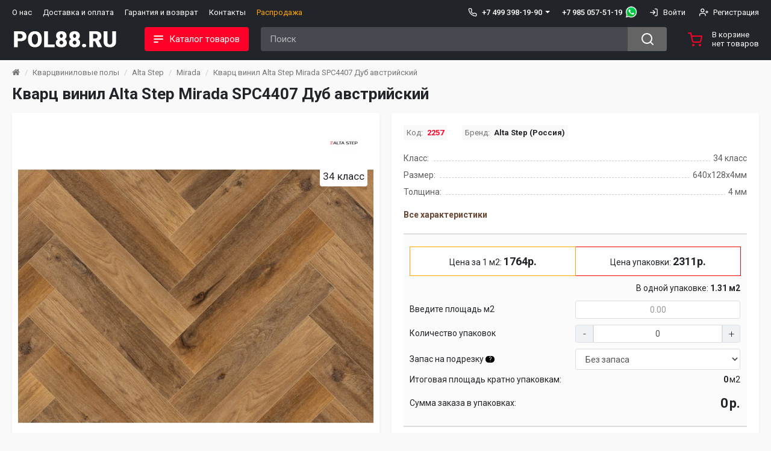

--- FILE ---
content_type: text/html; charset=utf-8
request_url: https://pol88.ru/kvarcvinilovye-poly/alta-step/mirada/kvarc-vinil-alta-step-mirada-spc4407-dub-avstriyskiy
body_size: 18726
content:
<!DOCTYPE html>
<!--[if IE]><![endif]-->
<!--[if IE 8 ]><html dir="ltr" lang="ru" class="ie8"><![endif]-->
<!--[if IE 9 ]><html dir="ltr" lang="ru" class="ie9"><![endif]-->
<!--[if (gt IE 9)|!(IE)]><!-->
<html dir="ltr" lang="ru">
<!--<![endif]-->
 <head>
<meta charset="UTF-8" />
<meta name="viewport" content="width=device-width, initial-scale=1">
<meta http-equiv="X-UA-Compatible" content="IE=edge">
<title>Купить Кварц винил Alta Step Mirada SPC4407 Дуб австрийский по цене 1764 р. в магазине pol88.ru с доставкой</title>
<meta name="description" content="Магазин pol88.ru предлагает Кварц винил Alta Step Mirada SPC4407 Дуб австрийский по цене 1764 р. Бренд: Alta Step (Россия) покупайте с гарантией и быстрой доставкой по самой привлекательной цене" /><meta name="keywords" content= "Кварц винил Alta Step Mirada SPC4407 Дуб австрийский за 1764 руб., низкая цена на Кварц винил Alta Step Mirada SPC4407 Дуб австрийский доставка и подъем на этаж, работаем с регионами по тарифам ТК" /><base href="https://pol88.ru/" />
<link rel="icon" href="favicon.ico" type="image/x-icon">
<link href="catalog/view/javascript/font-awesome/css/font-awesome.min.css" rel="stylesheet" />
<link rel="preconnect" href="https://fonts.googleapis.com">
<link rel="preconnect" href="https://fonts.gstatic.com" crossorigin>
<link href="https://fonts.googleapis.com/css2?family=Roboto:ital,wght@0,100;0,300;0,400;0,500;0,700;0,900;1,100;1,300;1,400;1,500;1,700;1,900&display=swap" rel="stylesheet">
<link href="catalog/view/theme/shop/stylesheet/bootstraps.css" rel="stylesheet">
<link href="catalog/view/theme/shop/stylesheet/shopstyle.css" rel="stylesheet">
<link href="catalog/view/javascript/jquery/magnific/magnific-popup.css" rel="stylesheet" media="screen" />
<link href="catalog/view/javascript/jquery/datetimepicker/bootstrap-datetimepicker.min.css" rel="stylesheet" media="screen" />
<link href="catalog/view/javascript/jquery/multimodals/multimodals.css" rel="stylesheet" media="screen" />
<script src="catalog/view/theme/shop/js/main.js"></script>
<script src="catalog/view/javascript/jquery/magnific/jquery.magnific-popup.min.js"></script>
<script src="catalog/view/javascript/jquery/datetimepicker/moment.js"></script>
<script src="catalog/view/javascript/jquery/datetimepicker/bootstrap-datetimepicker.min.js"></script>
<script src="catalog/view/javascript/jquery/multimodals/multimodals.js"></script>
<script src="catalog/view/javascript/jquery/multimodals/jquery.popupoverlay.min.js"></script>
<link href="https://pol88.ru/kvarcvinilovye-poly/alta-step/mirada/kvarc-vinil-alta-step-mirada-spc4407-dub-avstriyskiy" rel="canonical" />
<link href="https://pol88.ru/image/catalog/p88.png" rel="icon" />
<!-- Yandex.Metrika counter -->
<script type="text/javascript" >
   (function(m,e,t,r,i,k,a){m[i]=m[i]||function(){(m[i].a=m[i].a||[]).push(arguments)};
   m[i].l=1*new Date();k=e.createElement(t),a=e.getElementsByTagName(t)[0],k.async=1,k.src=r,a.parentNode.insertBefore(k,a)})
   (window, document, "script", "https://mc.yandex.ru/metrika/tag.js", "ym");

   ym(88422631, "init", {
        clickmap:true,
        trackLinks:true,
        accurateTrackBounce:true,
        webvisor:true
   });
</script>
<noscript><div><img src="https://mc.yandex.ru/watch/88422631" style="position:absolute; left:-9999px;" alt="" /></div></noscript>
<!-- /Yandex.Metrika counter --> 

										<script src="catalog/view/javascript/buyoneclick.js" type="text/javascript"></script>
						<script>
							function clickAnalytics(){
								console.log('clickAnalytics');
																								return true;
							}
							function clickAnalyticsSend(){
								console.log('clickAnalyticsSend');
																								
								return true;
							}		
							function clickAnalyticsSuccess(){
								console.log('clickAnalyticsSuccess');
																									
								return true;
							}								
						</script>						
													<script src="catalog/view/javascript/jquery.mask.min.js" type="text/javascript"></script>
							<script>
								$(document).ready(function(){
									$('#boc_phone').mask('+7(000)000-00-00');
								});
							</script>
																								<style type="text/css">
							@keyframes lds-rolling {
								0% {
									-webkit-transform: translate(-50%, -50%) rotate(0deg);
									transform: translate(-50%, -50%) rotate(0deg);
								}
								100% {
									-webkit-transform: translate(-50%, -50%) rotate(360deg);
									transform: translate(-50%, -50%) rotate(360deg);
								}
							}
							@-webkit-keyframes lds-rolling {
								0% {
									-webkit-transform: translate(-50%, -50%) rotate(0deg);
									transform: translate(-50%, -50%) rotate(0deg);
								}
								100% {
									-webkit-transform: translate(-50%, -50%) rotate(360deg);
									transform: translate(-50%, -50%) rotate(360deg);
								}
							}
							.lds-rolling {
								position: relative;
								text-align: center;
							}
							.lds-rolling div, .lds-rolling div:after {
								position: absolute;
								width: 160px;
								height: 160px;
								border: 20px solid #bbcedd;
								border-top-color: transparent;
								border-radius: 50%;
							}
							.lds-rolling div {
								-webkit-animation: lds-rolling 1s linear infinite;
								animation: lds-rolling 1s linear infinite;
								top: 100px;
								left: 100px;
							}
							.lds-rolling div:after {
								-webkit-transform: rotate(90deg);
								transform: rotate(90deg);
							}
							.lds-rolling {
								width: 200px !important;
								height: 200px !important;
								-webkit-transform: translate(-100px, -100px) scale(1) translate(100px, 100px);
								transform: translate(-100px, -100px) scale(1) translate(100px, 100px);
								margin: 0 auto;
							}
							.col-pd-15 {
								padding-left:15px;
								padding-right:15px;
							}
							.col-mb-10 {
								margin-bottom:10px;
							}
							#boc_order hr {
								margin-top:0px;
								margin-bottom:15px;
							}
							.boc_product_info > div {
								line-height: 120px;
							}
							.boc_product_info > div > img {
								max-height: 120px;
								margin: 0 auto;
							}
							.boc_product_info > div > img, .boc_product_info > div > div, .boc_product_info > div > p {
								display: inline-block;
								line-height: normal;
								vertical-align: middle;
							}
							#boc_order .checkbox {
								margin-top: 0;
								padding: 0 10px;
								border: 1px solid transparent;
								border-radius: 6px;
							}
							#boc_order .checkbox.has-error {
								border-color: #a94442;
							}
							@media (max-width: 767px) {
								.boc_product_info > div {
									line-height:normal;
									text-align:center;
								}
							}
						</style>
				            

									

                        <!-- &lt;strong style=:2.2 -->
        <script src="catalog/view/javascript/ocdev_smart_cart/jquery.magnific-popup.min.js?v=2.2" type="text/javascript"></script>
        <link href="catalog/view/javascript/ocdev_smart_cart/magnific-popup.css?v=2.2" rel="stylesheet" media="screen" />
        <link rel="stylesheet" type="text/css" href="catalog/view/theme/default/stylesheet/ocdev_smart_cart/stylesheet.css?v=2.2"/>
        <script type="text/javascript" src="catalog/view/javascript/ocdev_smart_cart/ocdev_smart_cart.js?v=2.2"></script>
        <!-- &lt;strong style=:2.2 -->
              
<link href="catalog/view/javascript/live_search/live_search.css" rel="stylesheet" type="text/css">
<script src="catalog/view/javascript/live_search/live_search.js" type="text/javascript"></script>
<script type="text/javascript"><!--
$(document).ready(function() {
var options = {"text_view_all_results":"\u041f\u043e\u043a\u0430\u0437\u0430\u0442\u044c \u0432\u0441\u0435 \u0440\u0435\u0437\u0443\u043b\u044c\u0442\u0430\u0442\u044b","text_empty":"\u041d\u0435\u0442 \u0442\u043e\u0432\u0430\u0440\u043e\u0432, \u043a\u043e\u0442\u043e\u0440\u044b\u0435 \u0441\u043e\u043e\u0442\u0432\u0435\u0442\u0441\u0442\u0432\u0443\u044e\u0442 \u043a\u0440\u0438\u0442\u0435\u0440\u0438\u044f\u043c \u043f\u043e\u0438\u0441\u043a\u0430.","module_live_search_show_image":"1","module_live_search_show_price":"1","module_live_search_show_description":"0","module_live_search_min_length":"3","module_live_search_show_add_button":"0"};
LiveSearchJs.init(options); 
});
//--></script>
</head>

      <body class="product-product-2257">
        <div id="wrapper" class="relative">

          <div class="overlay"></div>
          <nav class="mobile-nav-menu mobile-sidebar">
            <div class="mobile-nav__title nav-flex flex-center absolute">
              <span class="mobile-nav-title__text align-middle">Меню</span>
              <span class="mmenu-close">
                <svg xmlns="http://www.w3.org/2000/svg" width="24" height="24" viewBox="0 0 24 24" fill="none" stroke="currentColor" stroke-width="2" stroke-linecap="round" stroke-linejoin="round" class="icon-sm">
                  <line x1="18" y1="6" x2="6" y2="18"></line>
                  <line x1="6" y1="6" x2="18" y2="18"></line>
                </svg>
              </span>
            </div>
            <ul class="mobile-sidebar-menu list-unstyled">
              <li class="mobile-catalog-category mobile-menu-item mobile-menu-list">
                <a class="mobile-menu-item__link nav-flex flex-center">
                  <svg xmlns="http://www.w3.org/2000/svg" width="24" height="24" viewBox="0 0 24 24" fill="none" stroke="currentColor" stroke-width="2" stroke-linecap="round" stroke-linejoin="round" class="mr-20">
                    <rect x="3" y="3" width="7" height="7"></rect>
                    <rect x="14" y="3" width="7" height="7"></rect>
                    <rect x="14" y="14" width="7" height="7"></rect>
                    <rect x="3" y="14" width="7" height="7"></rect>
                  </svg>
                  <span class="mobile-menu-text align-middle">Каталог товаров</span>
                  <span class="mobile-chevron absolute">
                    <svg xmlns="http://www.w3.org/2000/svg" width="24" height="24" viewBox="0 0 24 24" fill="none" stroke="currentColor" stroke-width="2" stroke-linecap="round" stroke-linejoin="round">
                      <polyline points="9 18 15 12 9 6"></polyline>
                    </svg>
                  </span>
                </a>
                <!-- Start mobile menu -->
                                <div class="mobile-list-catalog">
                  <div id="mmenu">
                    <ul class="list-unstyled">
                      <li class="mmenu-title">
                        <span class="mmenu-back">
                          <svg xmlns="http://www.w3.org/2000/svg" width="24" height="24" viewBox="0 0 24 24" fill="none" stroke="currentColor" stroke-width="2" stroke-linecap="round" stroke-linejoin="round" class="icon-sm">
                            <line x1="19" y1="12" x2="5" y2="12"></line>
                            <polyline points="12 19 5 12 12 5"></polyline>
                          </svg>
                        </span>
                        <a class="mmenu-title__text">Каталог товаров</a>
                        <span class="mmenu-close">
                          <svg xmlns="http://www.w3.org/2000/svg" width="24" height="24" viewBox="0 0 24 24" fill="none" stroke="currentColor" stroke-width="2" stroke-linecap="round" stroke-linejoin="round" class="icon-sm">
                            <line x1="18" y1="6" x2="6" y2="18"></line>
                            <line x1="6" y1="6" x2="18" y2="18"></line>
                          </svg>
                        </span>
                      </li>
                                                                  <li>
                        <a href="https://pol88.ru/laminat/" rel="nofollow"><span>Ламинат</span></a>
                       
                      </li>
                                                                                        <li>
                        <a href="https://pol88.ru/kvarcvinilovye-poly/" rel="nofollow"><span>Кварцвиниловые полы</span></a>
                       
                      </li>
                                                                                        <li>
                        <a href="https://pol88.ru/parketnaya-doska/" rel="nofollow"><span>Паркетная доска</span></a>
                       
                      </li>
                                                                                        <li>
                        <a href="https://pol88.ru/probkovye-poly/" rel="nofollow"><span>Пробковые полы</span></a>
                       
                      </li>
                                                                                        <li>
                        <a href="https://pol88.ru/inzhenernaya-doska/" rel="nofollow"><span>Инженерная доска</span></a>
                       
                      </li>
                                            		      			  			  			  
                    </ul>
                  </div>
                </div>
                                <script>
                  window.slinky = $('#mmenu').slinky({
                    title: true,
                    resize: false
                  });                
                </script>
                <!-- END mobile menu -->
              </li>
              <li class="mobile-menu-item mobile-menu-list">
                <a href="tel:+74993981990" class="mobile-menu-item__link nav-flex flex-center">
                  <svg xmlns="http://www.w3.org/2000/svg" width="24" height="24" viewBox="0 0 24 24" fill="none" stroke="currentColor" stroke-width="2" stroke-linecap="round" stroke-linejoin="round" class="mr-20">
                    <path d="M22 16.92v3a2 2 0 0 1-2.18 2 19.79 19.79 0 0 1-8.63-3.07 19.5 19.5 0 0 1-6-6 19.79 19.79 0 0 1-3.07-8.67A2 2 0 0 1 4.11 2h3a2 2 0 0 1 2 1.72 12.84 12.84 0 0 0 .7 2.81 2 2 0 0 1-.45 2.11L8.09 9.91a16 16 0 0 0 6 6l1.27-1.27a2 2 0 0 1 2.11-.45 12.84 12.84 0 0 0 2.81.7A2 2 0 0 1 22 16.92z"></path>
                  </svg>
                  <span class="align-middle">+7 499 398-19-90</span>
                </a>
                              </li>
              <li class="mobile-menu-item mobile-menu-list">
                <a href="https://pol88.ru/index.php?route=account/account" class="mobile-menu-item__link nav-flex flex-center">
                  <svg xmlns="http://www.w3.org/2000/svg" width="24" height="24" viewBox="0 0 24 24" fill="none" stroke="currentColor" stroke-width="2" stroke-linecap="round" stroke-linejoin="round" class="mr-20">
                    <path d="M20 21v-2a4 4 0 0 0-4-4H8a4 4 0 0 0-4 4v2"></path>
                    <circle cx="12" cy="7" r="4"></circle>
                  </svg>
                  <span class="align-middle">Личный кабинет</span>
                </a>
              </li>
              <li class="mobile-menu-item mobile-menu-list">
                <a style="color:red;" href="/specials" class="wishlist-total mobile-menu-item__link nav-flex flex-center">
               
                  <span class="align-middle">Акции и скидки</span>
                </a>
              </li>
              <li class="separator"></li>
                          
              <li class="mobile-menu-item mobile-menu-info"><a href="https://pol88.ru/about_us" class="wishlist-total mobile-menu-item__link nav-flex flex-center"><span class="align-middle">О нас</span></a></li>
                          
              <li class="mobile-menu-item mobile-menu-info"><a href="https://pol88.ru/delivery" class="wishlist-total mobile-menu-item__link nav-flex flex-center"><span class="align-middle">Доставка и оплата</span></a></li>
                          
              <li class="mobile-menu-item mobile-menu-info"><a href="https://pol88.ru/garantii" class="wishlist-total mobile-menu-item__link nav-flex flex-center"><span class="align-middle">Гарантия и возврат</span></a></li>
                                                        <li class="mobile-menu-item mobile-menu-info"><a href="/contact" class="wishlist-total mobile-menu-item__link nav-flex flex-center"><span class="align-middle">Контакты</span></a></li>			
            </ul>
          </nav>
          <header class="header-main">
            <div class="header-panel">
              <div class="container">
                <div class="header-nav__block nav-flex flex-center flex-between">
                  <div class="header-inform">
                    <nav class="header-nav__main">
                      <ul class="header-nav__list">
                                                <li class="nav-main__item"><a href="https://pol88.ru/about_us">О нас</a></li>
                                                <li class="nav-main__item"><a href="https://pol88.ru/delivery">Доставка и оплата</a></li>
                                                <li class="nav-main__item"><a href="https://pol88.ru/garantii">Гарантия и возврат</a></li>
                                                <li class="nav-main__item"><a href="/contact">Контакты</a></li>
                        <li class="nav-main__item"><a href="/specials" style="color:orange">Распродажа</a></li>
                      </ul>
                    </nav>
                  </div>
                  <div class="nav-login nav-flex flex-center nav-login-right relative">
                                        <div class="header-phone nav-flex flex-center phone-dropdown">
                      <a href="https://pol88.ru/contact/" class="dropdown-toggle" data-toggle="dropdown">
                        <svg xmlns="http://www.w3.org/2000/svg" width="24" height="24" viewBox="0 0 24 24" fill="none" stroke="currentColor" stroke-width="2" stroke-linecap="round" stroke-linejoin="round" class="icon-sm mr-2">
                          <path d="M22 16.92v3a2 2 0 0 1-2.18 2 19.79 19.79 0 0 1-8.63-3.07 19.5 19.5 0 0 1-6-6 19.79 19.79 0 0 1-3.07-8.67A2 2 0 0 1 4.11 2h3a2 2 0 0 1 2 1.72 12.84 12.84 0 0 0 .7 2.81 2 2 0 0 1-.45 2.11L8.09 9.91a16 16 0 0 0 6 6l1.27-1.27a2 2 0 0 1 2.11-.45 12.84 12.84 0 0 0 2.81.7A2 2 0 0 1 22 16.92z"></path>
                        </svg>
                        <span class="align-middle">+7 499 398-19-90</span><span class="caret"></span>		  
                      </a>
                       <br>
                <a style="margin-left:20px;" href="tel:+79850575119">+7 985 057-51-19</a><a href="whatsapp://send?phone=79850575119"><img src="https://cezares-online.ru/wats.png" width="20px" style="margin-left:5px;"></a>

                      <ul class="dropdown-phones dropdown-menu">
                        <li class="drodpown-phone form-group"><a href="tel:+74993981990"><span class="link-phone">Позвонить</span></a></li>
                                                <li class="drodpown-email form-group">
                          <a href="mailto:info@pol88.ru">
                            <svg xmlns="http://www.w3.org/2000/svg" width="24" height="24" viewBox="0 0 24 24" fill="none" stroke="currentColor" stroke-width="2" stroke-linecap="round" stroke-linejoin="round" class="icon-sm mr-2">
                              <path d="M4 4h16c1.1 0 2 .9 2 2v12c0 1.1-.9 2-2 2H4c-1.1 0-2-.9-2-2V6c0-1.1.9-2 2-2z"></path>
                              <polyline points="22,6 12,13 2,6"></polyline>
                            </svg>
                            <span class="align-middle">info@pol88.ru</span>
                          </a>
                        </li>
                      </ul>
                    </div>
                                        <div class="header-panel__usr">
                      <a href="https://pol88.ru/index.php?route=account/login" class="user-link">
                        <svg xmlns="http://www.w3.org/2000/svg" width="24" height="24" viewBox="0 0 24 24" fill="none" stroke="currentColor" stroke-width="2" stroke-linecap="round" stroke-linejoin="round" class="icon-sm mr-2 hidden-xs">
                          <path d="M15 3h4a2 2 0 0 1 2 2v14a2 2 0 0 1-2 2h-4"></path>
                          <polyline points="10 17 15 12 10 7"></polyline>
                          <line x1="15" y1="12" x2="3" y2="12"></line>
                        </svg>
                        <span class="align-middle hidden-sm hidden-xs">Войти</span>
                      </a>
                      <a href="https://pol88.ru/index.php?route=account/simpleregister" class="user-link hidden-xs">
                        <svg xmlns="http://www.w3.org/2000/svg" width="24" height="24" viewBox="0 0 24 24" fill="none" stroke="currentColor" stroke-width="2" stroke-linecap="round" stroke-linejoin="round" class="icon-sm mr-2 hidden-xs">
                          <path d="M16 21v-2a4 4 0 0 0-4-4H5a4 4 0 0 0-4 4v2"></path>
                          <circle cx="8.5" cy="7" r="4"></circle>
                          <line x1="20" y1="8" x2="20" y2="14"></line>
                          <line x1="23" y1="11" x2="17" y2="11"></line>
                        </svg>
                        <span class="align-middle hidden-sm hidden-xs">Регистрация</span>
                      </a>
                    </div>
                                      </div>
                </div>
              </div>
            </div>
            <div class="header-middle relative">
              <div class="container">
                <div class="header-inner nav-flex flex-center flex-between">
                  <div class="header-width">
                    <div class="header-left nav-flex flex-center flex-between">
                      <span class="header-hamburger icon-menu"><span></span><span></span><span></span></span>
                      <div class="logo">
                                               
                        <a href="/" class="header-logo"><img src="https://pol88.ru/image/catalog/main_images/masterpol_logo.png" title="Интернет-магазин напольных покрытий pol88.ru" alt="Интернет-магазин напольных покрытий pol88.ru" class="img-responsive" /></a>
                  
                                              </div>
                      <div class="main-menu__wrapper">
                        <div class="main-menu-btn main-menu-btn_border">
                          <span class="main-menu-title header-nav-categories-btn">
                          <span class="main-menu-btn-text">
                          <span class="icon-menu"><span></span><span></span><span></span></span>
                          <span class="menu-text-product">Каталог товаров</span>
                          </span>
                          </span>
                        </div>
                        <!-- Main Menu-->
                                                <div class="main-menu header-nav-block mega-dropdown relative">
                          <div class="menu header-nav-wrapper nav-flex container">
                            <div class="dropdown-menu-content"> 
                              <div class="row no-gutters">
                                <div class="col-lg-3 col-sm-4 col-menu-border relative">
                                  <div class="left-side side-menu menu">
                                    <ul class="list-unstyled main-menu-category">
                                                                                                                  <li class="menu-item" data-id="244"><a href="https://pol88.ru/laminat/" class="side-item-link has-children"><span class="first-child category-name">Ламинат</span></a></li>
                                                                                                                                                        <li class="menu-item" data-id="246"><a href="https://pol88.ru/kvarcvinilovye-poly/" class="side-item-link has-children"><span class="first-child category-name">Кварцвиниловые полы</span></a></li>
                                                                                                                                                        <li class="menu-item" data-id="63"><a href="https://pol88.ru/parketnaya-doska/" class="side-item-link has-children"><span class="first-child category-name">Паркетная доска</span></a></li>
                                                                                                                                                        <li class="menu-item" data-id="245"><a href="https://pol88.ru/probkovye-poly/" class="side-item-link has-children"><span class="first-child category-name">Пробковые полы</span></a></li>
                                                                                                                                                        <li class="menu-item" data-id="66"><a href="https://pol88.ru/inzhenernaya-doska/" class="side-item-link has-children"><span class="first-child category-name">Инженерная доска</span></a></li>
                                                                                                                </ul>
                                  </div>
                                </div>
                                <div class="col-lg-9 col-sm-8 relative menu-right">
                                  <div class="level-2 menu-submenu menu-right-wrap">
                                                                                                            <div class="menu-items menu-items-244">
                                                                                                                                                        <div class="col-children">
                                        <a href="https://pol88.ru/laminat/afloor-1/" class="submenu-title link-children-child">A+Floor</a>
                                       
                                      </div>
                                      								  
                                                                                                                  <div class="col-children">
                                        <a href="https://pol88.ru/laminat/agt-flooring/" class="submenu-title link-children-child">AGT Flooring</a>
                                       
                                      </div>
                                      								  
                                                                                                                  <div class="col-children">
                                        <a href="https://pol88.ru/laminat/alloc-laminat/" class="submenu-title link-children-child">Alloc</a>
                                       
                                      </div>
                                      								  
                                                                                                                  <div class="col-children">
                                        <a href="https://pol88.ru/laminat/alpendorf-1/" class="submenu-title link-children-child">Alpendorf</a>
                                       
                                      </div>
                                      								  
                                                                                                                  <div class="col-children">
                                        <a href="https://pol88.ru/laminat/alsafloor/" class="submenu-title link-children-child">Alsafloor</a>
                                       
                                      </div>
                                      								  
                                                                                                                  <div class="col-not-children">
                                        <a href="https://pol88.ru/laminat/amoage/" class="submenu-title link-children-child">Amoage</a>
                                      </div>
                                      								  
                                                                                                                  <div class="col-children">
                                        <a href="https://pol88.ru/laminat/bau-master/" class="submenu-title link-children-child">Bau Master</a>
                                       
                                      </div>
                                      								  
                                                                                                                  <div class="col-children">
                                        <a href="https://pol88.ru/laminat/boho/" class="submenu-title link-children-child">Boho</a>
                                       
                                      </div>
                                      								  
                                                                                                                  <div class="col-children">
                                        <a href="https://pol88.ru/laminat/brilliant/" class="submenu-title link-children-child">Brilliant</a>
                                       
                                      </div>
                                      								  
                                                                                                                  <div class="col-children">
                                        <a href="https://pol88.ru/laminat/camsan/" class="submenu-title link-children-child">Camsan</a>
                                       
                                      </div>
                                      								  
                                                                                                                  <div class="col-children">
                                        <a href="https://pol88.ru/laminat/clix-floor-1/" class="submenu-title link-children-child">Clix Floor</a>
                                       
                                      </div>
                                      								  
                                                                                                                  <div class="col-children">
                                        <a href="https://pol88.ru/laminat/decormatch/" class="submenu-title link-children-child">Decormatch</a>
                                       
                                      </div>
                                      								  
                                                                                                                  <div class="col-children">
                                        <a href="https://pol88.ru/laminat/dureco/" class="submenu-title link-children-child">Dureco</a>
                                       
                                      </div>
                                      								  
                                                                                                                  <div class="col-children">
                                        <a href="https://pol88.ru/laminat/egger/" class="submenu-title link-children-child">Egger</a>
                                       
                                      </div>
                                      								  
                                                                                                                  <div class="col-children">
                                        <a href="https://pol88.ru/laminat/faus/" class="submenu-title link-children-child">Faus</a>
                                       
                                      </div>
                                      								  
                                                                                                                  <div class="col-children">
                                        <a href="https://pol88.ru/laminat/floorwood-1/" class="submenu-title link-children-child">Floorwood</a>
                                       
                                      </div>
                                      								  
                                                                                                                  <div class="col-children">
                                        <a href="https://pol88.ru/laminat/hercules/" class="submenu-title link-children-child">Hercules</a>
                                       
                                      </div>
                                      								  
                                                                                                                  <div class="col-children">
                                        <a href="https://pol88.ru/laminat/hessen-floor/" class="submenu-title link-children-child">Hessen Floor</a>
                                       
                                      </div>
                                      								  
                                                                                                                  <div class="col-children">
                                        <a href="https://pol88.ru/laminat/kastamonu/" class="submenu-title link-children-child">Kastamonu</a>
                                       
                                      </div>
                                      								  
                                                                                                                  <div class="col-children">
                                        <a href="https://pol88.ru/laminat/kronopol-aurum/" class="submenu-title link-children-child">Kronopol Aurum</a>
                                       
                                      </div>
                                      								  
                                                                                                                  <div class="col-children">
                                        <a href="https://pol88.ru/laminat/kronopol-platinium/" class="submenu-title link-children-child">Kronopol Platinium</a>
                                       
                                      </div>
                                      								  
                                                                                                                  <div class="col-children">
                                        <a href="https://pol88.ru/laminat/kronospan/" class="submenu-title link-children-child">Kronospan</a>
                                       
                                      </div>
                                      								  
                                                                                                                  <div class="col-children">
                                        <a href="https://pol88.ru/laminat/kronostar/" class="submenu-title link-children-child">Kronostar</a>
                                       
                                      </div>
                                      								  
                                                                                                                  <div class="col-children">
                                        <a href="https://pol88.ru/laminat/kronotex/" class="submenu-title link-children-child">Kronotex</a>
                                       
                                      </div>
                                      								  
                                                                                                                  <div class="col-children">
                                        <a href="https://pol88.ru/laminat/laminely/" class="submenu-title link-children-child">Laminely</a>
                                       
                                      </div>
                                      								  
                                                                                                                  <div class="col-children">
                                        <a href="https://pol88.ru/laminat/lamiwood/" class="submenu-title link-children-child">Lamiwood</a>
                                       
                                      </div>
                                      								  
                                                                                                                  <div class="col-children">
                                        <a href="https://pol88.ru/laminat/laufer/" class="submenu-title link-children-child">Laufer</a>
                                       
                                      </div>
                                      								  
                                                                                                                  <div class="col-not-children">
                                        <a href="https://pol88.ru/laminat/matflooring/" class="submenu-title link-children-child">MATflooring</a>
                                      </div>
                                      								  
                                                                                                                  <div class="col-children">
                                        <a href="https://pol88.ru/laminat/meister/" class="submenu-title link-children-child">Meister</a>
                                       
                                      </div>
                                      								  
                                                                                                                  <div class="col-children">
                                        <a href="https://pol88.ru/laminat/mostflooring/" class="submenu-title link-children-child">Mostflooring</a>
                                       
                                      </div>
                                      								  
                                                                                                                  <div class="col-children">
                                        <a href="https://pol88.ru/laminat/my-style-laminat/" class="submenu-title link-children-child">My Style</a>
                                       
                                      </div>
                                      								  
                                                                                                                  <div class="col-children">
                                        <a href="https://pol88.ru/laminat/peli-laminat/" class="submenu-title link-children-child">Peli</a>
                                       
                                      </div>
                                      								  
                                                                                                                  <div class="col-children">
                                        <a href="https://pol88.ru/laminat/pergo-1/" class="submenu-title link-children-child">Pergo</a>
                                       
                                      </div>
                                      								  
                                                                                                                  <div class="col-children">
                                        <a href="https://pol88.ru/laminat/praktik/" class="submenu-title link-children-child">Praktik</a>
                                       
                                      </div>
                                      								  
                                                                                                                  <div class="col-children">
                                        <a href="https://pol88.ru/laminat/quick-step/" class="submenu-title link-children-child">Quick-Step</a>
                                       
                                      </div>
                                      								  
                                                                                                                  <div class="col-children">
                                        <a href="https://pol88.ru/laminat/ritter/" class="submenu-title link-children-child">Ritter</a>
                                       
                                      </div>
                                      								  
                                                                                                                  <div class="col-children">
                                        <a href="https://pol88.ru/laminat/tarkett/" class="submenu-title link-children-child">Tarkett</a>
                                       
                                      </div>
                                      								  
                                                                                                                  <div class="col-children">
                                        <a href="https://pol88.ru/laminat/thys/" class="submenu-title link-children-child">Thys</a>
                                       
                                      </div>
                                      								  
                                                                                                                  <div class="col-not-children">
                                        <a href="https://pol88.ru/laminat/versale/" class="submenu-title link-children-child">Versale</a>
                                      </div>
                                      								  
                                                                                                                  <div class="col-children">
                                        <a href="https://pol88.ru/laminat/westerhof/" class="submenu-title link-children-child">Westerhof</a>
                                       
                                      </div>
                                      								  
                                                                                                                  <div class="col-children">
                                        <a href="https://pol88.ru/laminat/wineo/" class="submenu-title link-children-child">Wineo</a>
                                       
                                      </div>
                                      								  
                                                                                                                  <div class="col-children">
                                        <a href="https://pol88.ru/laminat/winlerk/" class="submenu-title link-children-child">Winlerk</a>
                                       
                                      </div>
                                      								  
                                                                                                                  <div class="col-children">
                                        <a href="https://pol88.ru/laminat/woodstyle/" class="submenu-title link-children-child">Woodstyle</a>
                                       
                                      </div>
                                      								  
                                                                                                                </div>
                                                                                                                                                <div class="menu-items menu-items-246">
                                                                                                                                                        <div class="col-children">
                                        <a href="https://pol88.ru/kvarcvinilovye-poly/afloor/" class="submenu-title link-children-child">A+Floor</a>
                                       
                                      </div>
                                      								  
                                                                                                                  <div class="col-children">
                                        <a href="https://pol88.ru/kvarcvinilovye-poly/adelar/" class="submenu-title link-children-child">Adelar</a>
                                       
                                      </div>
                                      								  
                                                                                                                  <div class="col-children">
                                        <a href="https://pol88.ru/kvarcvinilovye-poly/ado-floor/" class="submenu-title link-children-child">ADO Floor</a>
                                       
                                      </div>
                                      								  
                                                                                                                  <div class="col-children">
                                        <a href="https://pol88.ru/kvarcvinilovye-poly/alpendorf/" class="submenu-title link-children-child">Alpendorf</a>
                                       
                                      </div>
                                      								  
                                                                                                                  <div class="col-children">
                                        <a href="https://pol88.ru/kvarcvinilovye-poly/alta-step/" class="submenu-title link-children-child">Alta Step</a>
                                       
                                      </div>
                                      								  
                                                                                                                  <div class="col-children">
                                        <a href="https://pol88.ru/kvarcvinilovye-poly/aquafloor/" class="submenu-title link-children-child">AquaFloor</a>
                                       
                                      </div>
                                      								  
                                                                                                                  <div class="col-children">
                                        <a href="https://pol88.ru/kvarcvinilovye-poly/art-east-vinil/" class="submenu-title link-children-child">Art East</a>
                                       
                                      </div>
                                      								  
                                                                                                                  <div class="col-children">
                                        <a href="https://pol88.ru/kvarcvinilovye-poly/betta/" class="submenu-title link-children-child">Betta</a>
                                       
                                      </div>
                                      								  
                                                                                                                  <div class="col-children">
                                        <a href="https://pol88.ru/kvarcvinilovye-poly/clix-floor/" class="submenu-title link-children-child">Clix Floor</a>
                                       
                                      </div>
                                      								  
                                                                                                                  <div class="col-children">
                                        <a href="https://pol88.ru/kvarcvinilovye-poly/cm-floor/" class="submenu-title link-children-child">CM Floor</a>
                                       
                                      </div>
                                      								  
                                                                                                                  <div class="col-children">
                                        <a href="https://pol88.ru/kvarcvinilovye-poly/composite-vinil/" class="submenu-title link-children-child">Composite</a>
                                       
                                      </div>
                                      								  
                                                                                                                  <div class="col-children">
                                        <a href="https://pol88.ru/kvarcvinilovye-poly/cronafloor/" class="submenu-title link-children-child">CronaFloor</a>
                                       
                                      </div>
                                      								  
                                                                                                                  <div class="col-children">
                                        <a href="https://pol88.ru/kvarcvinilovye-poly/damy-floor/" class="submenu-title link-children-child">Damy Floor</a>
                                       
                                      </div>
                                      								  
                                                                                                                  <div class="col-not-children">
                                        <a href="https://pol88.ru/kvarcvinilovye-poly/deck-vinil/" class="submenu-title link-children-child">Deck</a>
                                      </div>
                                      								  
                                                                                                                  <div class="col-children">
                                        <a href="https://pol88.ru/kvarcvinilovye-poly/dew/" class="submenu-title link-children-child">Dew</a>
                                       
                                      </div>
                                      								  
                                                                                                                  <div class="col-children">
                                        <a href="https://pol88.ru/kvarcvinilovye-poly/firmfit/" class="submenu-title link-children-child">Firmfit</a>
                                       
                                      </div>
                                      								  
                                                                                                                  <div class="col-children">
                                        <a href="https://pol88.ru/kvarcvinilovye-poly/floorage/" class="submenu-title link-children-child">FloorAge</a>
                                       
                                      </div>
                                      								  
                                                                                                                  <div class="col-children">
                                        <a href="https://pol88.ru/kvarcvinilovye-poly/floorwood/" class="submenu-title link-children-child">Floorwood</a>
                                       
                                      </div>
                                      								  
                                                                                                                  <div class="col-children">
                                        <a href="https://pol88.ru/kvarcvinilovye-poly/kronostep-vinil/" class="submenu-title link-children-child">Kronostep</a>
                                       
                                      </div>
                                      								  
                                                                                                                  <div class="col-children">
                                        <a href="https://pol88.ru/kvarcvinilovye-poly/milleniun-vinil/" class="submenu-title link-children-child">Millennium</a>
                                       
                                      </div>
                                      								  
                                                                                                                  <div class="col-children">
                                        <a href="https://pol88.ru/kvarcvinilovye-poly/moduleo/" class="submenu-title link-children-child">Moduleo</a>
                                       
                                      </div>
                                      								  
                                                                                                                  <div class="col-children">
                                        <a href="https://pol88.ru/kvarcvinilovye-poly/natisston/" class="submenu-title link-children-child">NatisSton</a>
                                       
                                      </div>
                                      								  
                                                                                                                  <div class="col-children">
                                        <a href="https://pol88.ru/kvarcvinilovye-poly/norland-vinil/" class="submenu-title link-children-child">Norland</a>
                                       
                                      </div>
                                      								  
                                                                                                                  <div class="col-children">
                                        <a href="https://pol88.ru/kvarcvinilovye-poly/pergo/" class="submenu-title link-children-child">Pergo</a>
                                       
                                      </div>
                                      								  
                                                                                                                  <div class="col-children">
                                        <a href="https://pol88.ru/kvarcvinilovye-poly/quartz-step/" class="submenu-title link-children-child">Quartz-Step</a>
                                       
                                      </div>
                                      								  
                                                                                                                  <div class="col-children">
                                        <a href="https://pol88.ru/kvarcvinilovye-poly/rocko-vinyl/" class="submenu-title link-children-child">Rocko Vinyl</a>
                                       
                                      </div>
                                      								  
                                                                                                                  <div class="col-children">
                                        <a href="https://pol88.ru/kvarcvinilovye-poly/royce/" class="submenu-title link-children-child">Royce</a>
                                       
                                      </div>
                                      								  
                                                                                                                  <div class="col-children">
                                        <a href="https://pol88.ru/kvarcvinilovye-poly/salag/" class="submenu-title link-children-child">Salag</a>
                                       
                                      </div>
                                      								  
                                                                                                                  <div class="col-children">
                                        <a href="https://pol88.ru/kvarcvinilovye-poly/stronghold/" class="submenu-title link-children-child">Stronghold</a>
                                       
                                      </div>
                                      								  
                                                                                                                  <div class="col-children">
                                        <a href="https://pol88.ru/kvarcvinilovye-poly/tarkett-2/" class="submenu-title link-children-child">Tarkett</a>
                                       
                                      </div>
                                      								  
                                                                                                                  <div class="col-children">
                                        <a href="https://pol88.ru/kvarcvinilovye-poly/vinilam/" class="submenu-title link-children-child">Vinilam</a>
                                       
                                      </div>
                                      								  
                                                                                                                  <div class="col-children">
                                        <a href="https://pol88.ru/kvarcvinilovye-poly/vinipol-spc-laminat/" class="submenu-title link-children-child">Vinilpol</a>
                                       
                                      </div>
                                      								  
                                                                                                                </div>
                                                                                                                                                <div class="menu-items menu-items-63">
                                                                                                                                                        <div class="col-children">
                                        <a href="https://pol88.ru/parketnaya-doska/bau-master-1/" class="submenu-title link-children-child">Bau Master</a>
                                       
                                      </div>
                                      								  
                                                                                                                  <div class="col-children">
                                        <a href="https://pol88.ru/parketnaya-doska/floorwood-2/" class="submenu-title link-children-child">Floorwood</a>
                                       
                                      </div>
                                      								  
                                                                                                                  <div class="col-children">
                                        <a href="https://pol88.ru/parketnaya-doska/focus-floor/" class="submenu-title link-children-child">Focus Floor</a>
                                       
                                      </div>
                                      								  
                                                                                                                  <div class="col-children">
                                        <a href="https://pol88.ru/parketnaya-doska/karelia/" class="submenu-title link-children-child">Karelia</a>
                                       
                                      </div>
                                      								  
                                                                                                                  <div class="col-children">
                                        <a href="https://pol88.ru/parketnaya-doska/polarwood/" class="submenu-title link-children-child">Polarwood</a>
                                       
                                      </div>
                                      								  
                                                                                                                  <div class="col-children">
                                        <a href="https://pol88.ru/parketnaya-doska/tarkett-1/" class="submenu-title link-children-child">Tarkett</a>
                                       
                                      </div>
                                      								  
                                                                                                                </div>
                                                                                                                                                <div class="menu-items menu-items-245">
                                                                                                                                                        <div class="col-children">
                                        <a href="https://pol88.ru/probkovye-poly/amorim-wise/" class="submenu-title link-children-child">Amorim Wise</a>
                                       
                                      </div>
                                      								  
                                                                                                                  <div class="col-children">
                                        <a href="https://pol88.ru/probkovye-poly/corkstyle/" class="submenu-title link-children-child">Corkstyle</a>
                                       
                                      </div>
                                      								  
                                                                                                                  <div class="col-children">
                                        <a href="https://pol88.ru/probkovye-poly/egger-pro/" class="submenu-title link-children-child">Egger Pro</a>
                                       
                                      </div>
                                      								  
                                                                                                                  <div class="col-children">
                                        <a href="https://pol88.ru/probkovye-poly/wicanders/" class="submenu-title link-children-child">Wicanders</a>
                                       
                                      </div>
                                      								  
                                                                                                                </div>
                                                                                                                                                <div class="menu-items menu-items-66">
                                                                                                                                                        <div class="col-children">
                                        <a href="https://pol88.ru/inzhenernaya-doska/alpenholz/" class="submenu-title link-children-child">Alpenholz</a>
                                       
                                      </div>
                                      								  
                                                                                                                  <div class="col-not-children">
                                        <a href="https://pol88.ru/inzhenernaya-doska/inzhenernaya-doska-lab-arte/" class="submenu-title link-children-child">Lab Arte</a>
                                      </div>
                                      								  
                                                                                                                </div>
                                                                                                          </div>
                                </div>
                              </div>
                            </div>
                          </div>
                        </div>
                                              </div>
                      <div class="search-wrapper"><div id="search" class="input-group">
  <input type="text" name="search" value="" placeholder="Поиск" class="form-control input-lg" />
  <button type="submit" class="search-button" aria-label="Search button"><svg xmlns="http://www.w3.org/2000/svg" width="24" height="24" viewBox="0 0 24 24" fill="none" stroke="currentColor" stroke-width="2" stroke-linecap="round" stroke-linejoin="round" class="feather"><circle cx="11" cy="11" r="8"></circle><line x1="21" y1="21" x2="16.65" y2="16.65"></line></svg></button>
</div></div>
                    </div>
                    <div class="fake-search nav-flex flex-center">
                      <svg xmlns="http://www.w3.org/2000/svg" width="24" height="24" viewBox="0 0 24 24" fill="none" stroke="currentColor" stroke-width="2" stroke-linecap="round" stroke-linejoin="round" class="feather">
                        <circle cx="11" cy="11" r="8"></circle>
                        <line x1="21" y1="21" x2="16.65" y2="16.65"></line>
                      </svg>
                    </div>
                  </div>
                  <div id="cart" class="btn-group">
    <button type="button" data-toggle="dropdown" data-loading-text="Загрузка..." class="btn dropdown-toggle"><svg xmlns="http://www.w3.org/2000/svg" width="24" height="24" viewBox="0 0 24 24" fill="none" stroke="currentColor" stroke-width="2" stroke-linecap="round" stroke-linejoin="round" class="feather align-middle mr-2"><circle cx="9" cy="21" r="1"></circle><circle cx="20" cy="21" r="1"></circle><path d="M1 1h4l2.68 13.39a2 2 0 0 0 2 1.61h9.72a2 2 0 0 0 2-1.61L23 6H6"></path></svg><span id="cart-total"><span class="text-empty-cart">В корзине <br>нет товаров</span></span></button>
  
</div>
                </div>
                <div class="header-menu__btn header-menu-btn__launch">
                  <button type="button" class="btn btn-launch btn-block">
                    <svg xmlns="http://www.w3.org/2000/svg" width="24" height="24" viewBox="0 0 24 24" fill="none" stroke="currentColor" stroke-width="2" stroke-linecap="round" stroke-linejoin="round" class="mr-2">
                      <rect x="3" y="3" width="7" height="7"></rect>
                      <rect x="14" y="3" width="7" height="7"></rect>
                      <rect x="14" y="14" width="7" height="7"></rect>
                      <rect x="3" y="14" width="7" height="7"></rect>
                    </svg>
                    <span class="align-middle">Каталог товаров</span>
                  </button>
                </div>
              </div>
            </div>
            <script>
const navBar = document.querySelector('.header-middle');
window.addEventListener('scroll', () => pageYOffset >= 30 ? navBar.classList.add('fixed') : navBar.classList.remove('fixed'))
</script>
<style>
header .header-middle.fixed {
  position: fixed;
  top: 0;
  padding-top:5px;
  left: 0;
  background:#212428;
  z-index: 100000;
  width: 100%;
  margin: 0 !important;
}
</style>
          </header><div class="container">
  <ul class="breadcrumb">
        <li><a href="https://pol88.ru/"><i class="fa fa-home"></i></a></li>
        <li><a href="https://pol88.ru/kvarcvinilovye-poly/">Кварцвиниловые полы</a></li>
        <li><a href="https://pol88.ru/kvarcvinilovye-poly/alta-step/">Alta Step</a></li>
        <li><a href="https://pol88.ru/kvarcvinilovye-poly/alta-step/mirada/">Mirada</a></li>
        <li><a href="https://pol88.ru/kvarcvinilovye-poly/alta-step/mirada/kvarc-vinil-alta-step-mirada-spc4407-dub-avstriyskiy">Кварц винил Alta Step Mirada SPC4407 Дуб австрийский</a></li>
      </ul>
  <div class="row">
                    <div id="content" class="col-sm-12">
            
      <div id="product" class="product-body">
        <h1 class="product-h1">Кварц винил Alta Step Mirada SPC4407 Дуб австрийский</h1>
     
  

        
        
        <div class="row">
          <div class="col-lg-6">
                <div class="absolute_params">
                                     <div class="logo-brand">
                                            <img src="https://pol88.ru/image/cache/catalog/breds/fc146c6b60367cac21317c942267bc02-50x50.jpg" data-toggle="tooltip" title="Бренд Alta Step (Россия)" />                                          </div>
                          

<div class="classlam"  style="font-size:17px; line-height: 20px;" data-toggle="tooltip" title="Класс"><span style="font-size:13px;"></span>34 класс</div>








                
                </div>
            
            
            
                                <ul class="thumbnails">

					<!-- XD stickers start -->
										<!-- XD stickers end -->
				
            
                                                      <li class="image-main"><a class="thumbnail" href="https://pol88.ru/image/cache/catalog/1Krono/Kvarc_vinil_Alta_Step_Mirada_SPC4407_Dub_avstriyskiy_0-800x800.jpg" title="Кварц винил Alta Step Mirada SPC4407 Дуб австрийский"><img src="https://pol88.ru/image/cache/catalog/1Krono/Kvarc_vinil_Alta_Step_Mirada_SPC4407_Dub_avstriyskiy_0-800x800.jpg" title="Кварц винил Alta Step Mirada SPC4407 Дуб австрийский" alt="Кварц винил Alta Step Mirada SPC4407 Дуб австрийский" /></a></li>
                                                  
                </ul>
                            
           </div>
         <div class="col-lg-6">
                       <div class="card-order">
                    <div class="product-article">
                  <div class="sku-block">
            <div class="sku-item">
              <span class="sku-text">Код:</span>
              <span class="sku-id" style="color:#ff0028">2257</span>
            </div>
          </div>
                          	
          	           <div class="sku-block">
            <div class="sku-item">
              <span class="sku-text">Бренд:</span>
              <span class="sku-id">Alta Step (Россия)</span>
            </div>
          </div>
          	  
        </div>      
                       
                                                  <div class="attr-product-content-block">
                    <ul class="attr-product-list list-unstyled">
                                                             				  				  
                      				                               			  
                                                                  <li> 
                      <div class="attrib_item">                   					                       
                        <span>Класс:</span>
                        <span>34 класс</span>
                      </div>                                         
                      </li>
                                                                                                              <li> 
                      <div class="attrib_item">                   					                       
                        <span>Размер:</span>
                        <span>640x128x4мм</span>
                      </div>                                         
                      </li>
                                                                                                              <li> 
                      <div class="attrib_item">                   					                       
                        <span>Толщина:</span>
                        <span>4 мм</span>
                      </div>                                         
                      </li>
                                                                                                                                                                                                                                                                                                                                                                                                                                                                                                                                                	
                                       			
                                                                </ul>
                    <a style="color:#684633; font-weight:bold;" href="" onclick="$('a[href=\'#tab-specification\']').trigger('click'); $('html, body').animate({ scrollTop: $('a[href=\'#tab-specification\']').offset().top - 2}, 250); return false;">Все характеристики</a>
                  </div>
                    
                
                  

   
 <!-- Пошли пачки-->  

           
              <div class="product-block calc">
 
                    
       <table width="100%">
       <tbody>
         
       <tr>
       <td width="50%" style="padding: 10px;
background: white;
text-align: center;
border: 1px solid orange;">  
                            Цена за 1 м2: 
                         
                     <span class="calcm2">
            <span class="realy-price">1764р.</span>
            </span>      
                  
                    
       </td>  
       <td width="50%" style="padding: 10px;
background: white;
text-align: center;
border: 1px solid red;">
                                                     Цена упаковки: <span class="calcpak  discount_pack" id="calcpak">2311р.</span>
                   <input id="pakprice" class="hidden disco_pack" value="2311">   
                       
                  
                    
       </td>   
       </tr>
              
           <tr>
       <td colspan=2 style="text-align:right;padding-bottom:10px; padding-top:10px;">
          В одной упаковке: <strong>1.31  м2   </strong>     
       </td>
       </tr> 
       <tr style="display:none;">
       <td colspan=2 style="text-align:center;">
       <div style="background:white; border:1px solid #ddd; font-size:12px; padding:5px; margin-bottom:10px; color:red;">
       При расчете учитывайте запас:
       Прямая укладка - 5%, 
       Диагональная укладка - 10%
       
       </div>
       </td>
     
       
       </tr> 
       
       <tr>
       <td width="50%" style="padding-bottom:10px;">
      Введите площадь м2 
       </td>
       <td  style="padding-bottom:10px;">
        <input  type="text" name="num1" id="num1" placeholder="0.00" class="form-control text-center" style="height:30px;"/>
       <input type="text" name="num2" value="1.31 " id="num2" class="hidden" />
       </td>
       </tr>

       <tr>
       <td  width="50%"  style="padding-bottom:10px;">
       Количество упаковок
       </td>
       <td  style="padding-bottom:10px;">
        <div class="product-count" id="calcing">
                    <div class="input-group plus-minus">
                      <span class="input-group-btn">
                      <button class="btn btn-default btn-minus" data-dir="dwn"></button>
                      </span>          
                      <input type="text"  name="quantity" value="0" id="input-quantity" class="form-control text-center" style="height:30px;" />
                      <span class="input-group-btn">
                      <button class="btn btn-default btn-plus" data-dir="up"></button>
                      </span>
                    </div>
     </div>
       </td>
       </tr>
              <tr>
       <td>
       Запас на подрезку <span style="background: black;
  color: white;
  border-radius: 50px;
  padding: 0px 5px 0px 6px;
  line-height: 10px;
  cursor: pointer;
  vertical-align: middle;
  font-size: 10px;" data-toggle="tooltip" title="При расчете учитывайте запас:
       Прямая укладка - 5%, 
       Диагональная укладка - 7%,
       Елочка - 15%, 
       Узорная - 20%">?</span>
       </td>
       <td>
       <select class="form-control" id="zapas">
  <option value="1">Без запаса</option>
    <option value="5">+5% Прямая</option>
    <option value="7">+7% Диагональная</option>
    <option value="15">+15% Елочка</option>
    <option value="20">+20% Узорная</option>
</select>
       </td>
       </tr>                     
         <tr>
        <td style="padding-bottom:10px; padding-top:5px;">
      Итоговая площадь кратно упаковкам: 
        </td>
        <td style="text-align:right; padding-bottom:10px; padding-top:5px;">
         <input type="text" name="itog" id="itog" value="0" style="cursor:none" readonly /><span style="font-weight:normal; font-size:14px;">м2</span>
        </td>
        </tr>
        <tr>
        <td>
       Сумма заказа в упаковках: 
        </td>
        <td style="text-align:right;">
                   <input type="text" name="totalcalc" class="discount_itog" id="totalcalc" value="" style="cursor:none" readonly /><span style="font-weight:bold; font-size:22px;">р.</span>       
                    
        </td>
        </tr>
       </tbody>
       </table>                       
     


                   
             
              
            
                                                                                                                
               
          

                                   
              </div>

                
              
              
<!--Кончились пачки-->
             
              
              <div class="basket-block">
          
                <div class="product-add">
                                   <div class="buttons product-buttons">
                    <input type="hidden" name="product_id" value="2257" />
                    <button type="button" id="button-cart" data-loading-text="Загрузка..." class="btn btn-primary btn-lg btn-block cartbutton">Купить</button>                    
                   				    <button type="button" data-loading-text="Загрузка..." class="fastorder_product btn btn-primary btn-lg btn-block boc_order_btn"  data-target="#boc_order" data-product="Кварц винил Alta Step Mirada SPC4407 Дуб австрийский" data-product_id="2257">В 1 клик</button>
					                  </div>
                </div>
                <div class="product_zapros">
                 <a id="personal-price">Получить персональную цену</a>
                </div>
              </div>
  
             



                          </div>
         
         </div>  
        
        
        </div>
        <div class="row">
          <div class="col-md-12">

          

                <div class="card params_desc_table">
                  <ul class="nav nav-tabs">
                                                              <li  class="active"><a href="#tab-specification" data-toggle="tab">Характеристики</a></li>
                                                            <li><a href="#tab-review" data-toggle="tab">Отзывы</a></li>
                                      </ul>
                  <div class="tab-content">
                                                            <div class="tab-pane active" id="tab-specification">
                   
                  <div class="attr-product-content-block" id="intable">
                    <ul class="attr-product-list list-unstyled">
                    
                                       				  				  
                     			                               			  
                                          
                      <li> 
                      <div class="attrib_item">                   					                       
                        <span>Класс:</span>
                        <span>34 класс</span>
                      </div>                                         
                      </li>
                                          
                      <li> 
                      <div class="attrib_item">                   					                       
                        <span>Размер:</span>
                        <span>640x128x4мм</span>
                      </div>                                         
                      </li>
                                          
                      <li> 
                      <div class="attrib_item">                   					                       
                        <span>Толщина:</span>
                        <span>4 мм</span>
                      </div>                                         
                      </li>
                                          
                      <li> 
                      <div class="attrib_item">                   					                       
                        <span>Производитель:</span>
                        <span>Альта-Профиль</span>
                      </div>                                         
                      </li>
                                          
                      <li> 
                      <div class="attrib_item">                   					                       
                        <span>Метраж упаковки:</span>
                        <span>1.31 м2</span>
                      </div>                                         
                      </li>
                                          
                      <li> 
                      <div class="attrib_item">                   					                       
                        <span>Количество досок в упаковке:</span>
                        <span>16 шт</span>
                      </div>                                         
                      </li>
                                          
                      <li> 
                      <div class="attrib_item">                   					                       
                        <span>Вид соединения:</span>
                        <span>Замковое соединение</span>
                      </div>                                         
                      </li>
                                          
                      <li> 
                      <div class="attrib_item">                   					                       
                        <span>Фаска:</span>
                        <span>4V</span>
                      </div>                                         
                      </li>
                                          
                      <li> 
                      <div class="attrib_item">                   					                       
                        <span>Коллекция:</span>
                        <span>Mirada</span>
                      </div>                                         
                      </li>
                                          
                      <li> 
                      <div class="attrib_item">                   					                       
                        <span>Единица измерения:</span>
                        <span>м2</span>
                      </div>                                         
                      </li>
                                              
                    </ul>

                  </div>
                  
                    </div>
                                                            <div class="tab-pane" id="tab-review">
                      <form class="form-horizontal" id="form-review">
                        <div id="review"></div>
                        <h2 class="section-title">Написать отзыв</h2>
                                                <div class="form-group required">
                          <div class="col-sm-12">
                            <label class="control-label" for="input-name">Ваше имя:</label>
                            <input type="text" name="name" value="" id="input-name" class="form-control" />
                          </div>
                        </div>
                        <div class="form-group required">
                          <div class="col-sm-12">
                            <label class="control-label" for="input-review">Ваш отзыв:</label>
                            <textarea name="text" rows="5" id="input-review" class="form-control"></textarea>
                            <div class="help-block"><span style="color: #FF0000;">Примечание:</span> HTML разметка не поддерживается! Используйте обычный текст.</div>
                          </div>
                        </div>
                        <div class="form-group required">
                          <div class="col-sm-12">
                            <label class="control-label">Оценка:</label>
                            <div class="review-rating" style="display: block;">
                              <input id="rating_1" type="radio" name="rating" value="1">
                              <label class="review-star" for="rating_1"><i class="fa fa-star"></i></label>
                              <input id="rating_2" type="radio" name="rating" value="2">
                              <label class="review-star" for="rating_2"><i class="fa fa-star"></i></label>
                              <input id="rating_3" type="radio" name="rating" value="3">
                              <label class="review-star" for="rating_3"><i class="fa fa-star"></i></label>
                              <input id="rating_4" type="radio" name="rating" value="4">
                              <label class="review-star" for="rating_4"><i class="fa fa-star"></i></label>
                              <input id="rating_5" type="radio" name="rating" value="5">
                              <label class="review-star" for="rating_5"><i class="fa fa-star"></i></label>
                            </div>
                          </div>
                        </div>
                                                <div class="buttons clearfix">
                          <div class="pull-right">
                            <button type="button" id="button-review" data-loading-text="Загрузка..." class="btn btn-primary">Отправить отзыв</button>
                          </div>
                        </div>
                                              </form>
                    </div>
                                      </div>
                </div>


          </div>
   
        </div>
      </div>
   		            <div class="product-card product-ext">
        <h3 class="section-title">Другие модели коллекции</h3>
        <div class="row">
        
                  
    <div class="product-layout product-module col-lg-3 col-md-4 col-sm-6 col-6">
            <div class="product-thumb transition">
              <div class="image">

						<!-- XD stickers start -->
												<!-- XD stickers end -->
				
                <a href="https://pol88.ru/kvarcvinilovye-poly/alta-step/mirada/kvarc-vinil-alta-step-mirada-spc4401-dub-sibirskiy"><img src="https://pol88.ru/image/cache/catalog/1Krono/Kvarc_vinil_Alta_Step_Mirada_SPC4401_Dub_sibirskiy_0-450x450.jpg" alt="Кварц винил Alta Step Mirada SPC4401 Дуб сибирский" title="Кварц винил Alta Step Mirada SPC4401 Дуб сибирский" class="img-responsive" /></a>
              </div>
              <div class="caption">
                <div class="product-name">
                  <a href="https://pol88.ru/kvarcvinilovye-poly/alta-step/mirada/kvarc-vinil-alta-step-mirada-spc4401-dub-sibirskiy">Кварц винил Alta Step Mirada SPC4401 Дуб сибирский</a>
                </div>
                <div class="description">
                                  </div>
                                <div class="product-card-info">
                                     
        
      <div class="product-card-info__item item-info">
      <span class="text-muted">Класс:</span>
      <span class="in__text">34 класс</span>
      </div>
                  	            	
            	
      <div class="product-card-info__item item-info">
      <span class="text-muted">Толщина:</span>
      <span class="in__text">4 мм</span>
      </div>
                  	            	
            	
            	
            	
            	
      <div class="product-card-info__item item-info">
      <span class="text-muted">Фаска:</span>
      <span class="in__text">4V</span>
      </div>
                  	            	
            	
            	              	                                   
 <div class="product-card-info__item item-info">
                    <span class="text-muted">Производитель</span>             
                    <span class="in__text">Alta Step (Россия)</span>         
                  </div>
               
                </div>
                                    <div class="product-grid-price price text-center">
                   
                                 Площадь упаковки:<strong> 1.31 </strong>м2<br>
                Цена за 1 м2: <span class="price-main" style="color:#d58a49">1764р.</span><br>
                 Цена за упаковку: <span class="price-main">2311р.</span> 
                       
                  
                  
                                 
                </div>
                        
              </div>
              <div class="button-group">
                 <button type="button" class="button-buy" onclick="cart.add('2253', '1');">
                  <svg xmlns="http://www.w3.org/2000/svg" width="24" height="24" viewBox="0 0 24 24" fill="none" stroke="currentColor" stroke-width="2" stroke-linecap="round" stroke-linejoin="round" class="mr-2">
                    <circle cx="9" cy="21" r="1"></circle>
                    <circle cx="20" cy="21" r="1"></circle>
                    <path d="M1 1h4l2.68 13.39a2 2 0 0 0 2 1.61h9.72a2 2 0 0 0 2-1.61L23 6H6"></path>
                  </svg>
                  <span class="align-middle">Купить</span>
                </button>
              </div>
				            </div>
          </div>

                  
    <div class="product-layout product-module col-lg-3 col-md-4 col-sm-6 col-6">
            <div class="product-thumb transition">
              <div class="image">

						<!-- XD stickers start -->
												<!-- XD stickers end -->
				
                <a href="https://pol88.ru/kvarcvinilovye-poly/alta-step/mirada/kvarc-vinil-alta-step-mirada-spc4402-dub-skandinavskiy"><img src="https://pol88.ru/image/cache/catalog/1Krono/Kvarc_vinil_Alta_Step_Mirada_SPC4402_Dub_skandinavskiy_0-450x450.jpg" alt="Кварц винил Alta Step Mirada SPC4402 Дуб скандинавский" title="Кварц винил Alta Step Mirada SPC4402 Дуб скандинавский" class="img-responsive" /></a>
              </div>
              <div class="caption">
                <div class="product-name">
                  <a href="https://pol88.ru/kvarcvinilovye-poly/alta-step/mirada/kvarc-vinil-alta-step-mirada-spc4402-dub-skandinavskiy">Кварц винил Alta Step Mirada SPC4402 Дуб скандинавский</a>
                </div>
                <div class="description">
                                  </div>
                                <div class="product-card-info">
                                     
        
      <div class="product-card-info__item item-info">
      <span class="text-muted">Класс:</span>
      <span class="in__text">34 класс</span>
      </div>
                  	            	
            	
      <div class="product-card-info__item item-info">
      <span class="text-muted">Толщина:</span>
      <span class="in__text">4 мм</span>
      </div>
                  	            	
            	
            	
            	
            	
      <div class="product-card-info__item item-info">
      <span class="text-muted">Фаска:</span>
      <span class="in__text">4V</span>
      </div>
                  	            	
            	
            	              	                                   
 <div class="product-card-info__item item-info">
                    <span class="text-muted">Производитель</span>             
                    <span class="in__text">Alta Step (Россия)</span>         
                  </div>
               
                </div>
                                    <div class="product-grid-price price text-center">
                   
                                 Площадь упаковки:<strong> 1.31 </strong>м2<br>
                Цена за 1 м2: <span class="price-main" style="color:#d58a49">1764р.</span><br>
                 Цена за упаковку: <span class="price-main">2311р.</span> 
                       
                  
                  
                                 
                </div>
                        
              </div>
              <div class="button-group">
                 <button type="button" class="button-buy" onclick="cart.add('2262', '1');">
                  <svg xmlns="http://www.w3.org/2000/svg" width="24" height="24" viewBox="0 0 24 24" fill="none" stroke="currentColor" stroke-width="2" stroke-linecap="round" stroke-linejoin="round" class="mr-2">
                    <circle cx="9" cy="21" r="1"></circle>
                    <circle cx="20" cy="21" r="1"></circle>
                    <path d="M1 1h4l2.68 13.39a2 2 0 0 0 2 1.61h9.72a2 2 0 0 0 2-1.61L23 6H6"></path>
                  </svg>
                  <span class="align-middle">Купить</span>
                </button>
              </div>
				            </div>
          </div>

                  
    <div class="product-layout product-module col-lg-3 col-md-4 col-sm-6 col-6">
            <div class="product-thumb transition">
              <div class="image">

						<!-- XD stickers start -->
												<!-- XD stickers end -->
				
                <a href="https://pol88.ru/kvarcvinilovye-poly/alta-step/mirada/kvarc-vinil-alta-step-mirada-spc4403-dub-finskiy"><img src="https://pol88.ru/image/cache/catalog/1Krono/Kvarc_vinil_Alta_Step_Mirada_SPC4403_Dub_finskiy_0-450x450.jpg" alt="Кварц винил Alta Step Mirada SPC4403 Дуб финский" title="Кварц винил Alta Step Mirada SPC4403 Дуб финский" class="img-responsive" /></a>
              </div>
              <div class="caption">
                <div class="product-name">
                  <a href="https://pol88.ru/kvarcvinilovye-poly/alta-step/mirada/kvarc-vinil-alta-step-mirada-spc4403-dub-finskiy">Кварц винил Alta Step Mirada SPC4403 Дуб финский</a>
                </div>
                <div class="description">
                                  </div>
                                <div class="product-card-info">
                                     
        
      <div class="product-card-info__item item-info">
      <span class="text-muted">Класс:</span>
      <span class="in__text">34 класс</span>
      </div>
                  	            	
            	
      <div class="product-card-info__item item-info">
      <span class="text-muted">Толщина:</span>
      <span class="in__text">4 мм</span>
      </div>
                  	            	
            	
            	
            	
            	
      <div class="product-card-info__item item-info">
      <span class="text-muted">Фаска:</span>
      <span class="in__text">4V</span>
      </div>
                  	            	
            	
            	              	                                   
 <div class="product-card-info__item item-info">
                    <span class="text-muted">Производитель</span>             
                    <span class="in__text">Alta Step (Россия)</span>         
                  </div>
               
                </div>
                                    <div class="product-grid-price price text-center">
                   
                                 Площадь упаковки:<strong> 1.31 </strong>м2<br>
                Цена за 1 м2: <span class="price-main" style="color:#d58a49">1764р.</span><br>
                 Цена за упаковку: <span class="price-main">2311р.</span> 
                       
                  
                  
                                 
                </div>
                        
              </div>
              <div class="button-group">
                 <button type="button" class="button-buy" onclick="cart.add('2261', '1');">
                  <svg xmlns="http://www.w3.org/2000/svg" width="24" height="24" viewBox="0 0 24 24" fill="none" stroke="currentColor" stroke-width="2" stroke-linecap="round" stroke-linejoin="round" class="mr-2">
                    <circle cx="9" cy="21" r="1"></circle>
                    <circle cx="20" cy="21" r="1"></circle>
                    <path d="M1 1h4l2.68 13.39a2 2 0 0 0 2 1.61h9.72a2 2 0 0 0 2-1.61L23 6H6"></path>
                  </svg>
                  <span class="align-middle">Купить</span>
                </button>
              </div>
				            </div>
          </div>

                  
    <div class="product-layout product-module col-lg-3 col-md-4 col-sm-6 col-6">
            <div class="product-thumb transition">
              <div class="image">

						<!-- XD stickers start -->
												<!-- XD stickers end -->
				
                <a href="https://pol88.ru/kvarcvinilovye-poly/alta-step/mirada/kvarc-vinil-alta-step-mirada-spc4404-dub-gollandskiy"><img src="https://pol88.ru/image/cache/catalog/1Krono/Kvarc_vinil_Alta_Step_Mirada_SPC4404_Dub_gollandskiy_0-450x450.jpg" alt="Кварц винил Alta Step Mirada SPC4404 Дуб голландский" title="Кварц винил Alta Step Mirada SPC4404 Дуб голландский" class="img-responsive" /></a>
              </div>
              <div class="caption">
                <div class="product-name">
                  <a href="https://pol88.ru/kvarcvinilovye-poly/alta-step/mirada/kvarc-vinil-alta-step-mirada-spc4404-dub-gollandskiy">Кварц винил Alta Step Mirada SPC4404 Дуб голландский</a>
                </div>
                <div class="description">
                                  </div>
                                <div class="product-card-info">
                                     
        
      <div class="product-card-info__item item-info">
      <span class="text-muted">Класс:</span>
      <span class="in__text">34 класс</span>
      </div>
                  	            	
            	
      <div class="product-card-info__item item-info">
      <span class="text-muted">Толщина:</span>
      <span class="in__text">4 мм</span>
      </div>
                  	            	
            	
            	
            	
            	
      <div class="product-card-info__item item-info">
      <span class="text-muted">Фаска:</span>
      <span class="in__text">4V</span>
      </div>
                  	            	
            	
            	              	                                   
 <div class="product-card-info__item item-info">
                    <span class="text-muted">Производитель</span>             
                    <span class="in__text">Alta Step (Россия)</span>         
                  </div>
               
                </div>
                                    <div class="product-grid-price price text-center">
                   
                                 Площадь упаковки:<strong> 1.31 </strong>м2<br>
                Цена за 1 м2: <span class="price-main" style="color:#d58a49">1764р.</span><br>
                 Цена за упаковку: <span class="price-main">2311р.</span> 
                       
                  
                  
                                 
                </div>
                        
              </div>
              <div class="button-group">
                 <button type="button" class="button-buy" onclick="cart.add('2260', '1');">
                  <svg xmlns="http://www.w3.org/2000/svg" width="24" height="24" viewBox="0 0 24 24" fill="none" stroke="currentColor" stroke-width="2" stroke-linecap="round" stroke-linejoin="round" class="mr-2">
                    <circle cx="9" cy="21" r="1"></circle>
                    <circle cx="20" cy="21" r="1"></circle>
                    <path d="M1 1h4l2.68 13.39a2 2 0 0 0 2 1.61h9.72a2 2 0 0 0 2-1.61L23 6H6"></path>
                  </svg>
                  <span class="align-middle">Купить</span>
                </button>
              </div>
				            </div>
          </div>

                  
    <div class="product-layout product-module col-lg-3 col-md-4 col-sm-6 col-6">
            <div class="product-thumb transition">
              <div class="image">

						<!-- XD stickers start -->
												<!-- XD stickers end -->
				
                <a href="https://pol88.ru/kvarcvinilovye-poly/alta-step/mirada/kvarc-vinil-alta-step-mirada-spc4405-dub-shvedskiy"><img src="https://pol88.ru/image/cache/catalog/1Krono/Kvarc_vinil_Alta_Step_Mirada_SPC4405_Dub_shvedskiy_0-450x450.jpg" alt="Кварц винил Alta Step Mirada SPC4405 Дуб шведский" title="Кварц винил Alta Step Mirada SPC4405 Дуб шведский" class="img-responsive" /></a>
              </div>
              <div class="caption">
                <div class="product-name">
                  <a href="https://pol88.ru/kvarcvinilovye-poly/alta-step/mirada/kvarc-vinil-alta-step-mirada-spc4405-dub-shvedskiy">Кварц винил Alta Step Mirada SPC4405 Дуб шведский</a>
                </div>
                <div class="description">
                                  </div>
                                <div class="product-card-info">
                                     
        
      <div class="product-card-info__item item-info">
      <span class="text-muted">Класс:</span>
      <span class="in__text">34 класс</span>
      </div>
                  	            	
            	
      <div class="product-card-info__item item-info">
      <span class="text-muted">Толщина:</span>
      <span class="in__text">4 мм</span>
      </div>
                  	            	
            	
            	
            	
            	
      <div class="product-card-info__item item-info">
      <span class="text-muted">Фаска:</span>
      <span class="in__text">4V</span>
      </div>
                  	            	
            	
            	              	                                   
 <div class="product-card-info__item item-info">
                    <span class="text-muted">Производитель</span>             
                    <span class="in__text">Alta Step (Россия)</span>         
                  </div>
               
                </div>
                                    <div class="product-grid-price price text-center">
                   
                                 Площадь упаковки:<strong> 1.31 </strong>м2<br>
                Цена за 1 м2: <span class="price-main" style="color:#d58a49">1764р.</span><br>
                 Цена за упаковку: <span class="price-main">2311р.</span> 
                       
                  
                  
                                 
                </div>
                        
              </div>
              <div class="button-group">
                 <button type="button" class="button-buy" onclick="cart.add('2259', '1');">
                  <svg xmlns="http://www.w3.org/2000/svg" width="24" height="24" viewBox="0 0 24 24" fill="none" stroke="currentColor" stroke-width="2" stroke-linecap="round" stroke-linejoin="round" class="mr-2">
                    <circle cx="9" cy="21" r="1"></circle>
                    <circle cx="20" cy="21" r="1"></circle>
                    <path d="M1 1h4l2.68 13.39a2 2 0 0 0 2 1.61h9.72a2 2 0 0 0 2-1.61L23 6H6"></path>
                  </svg>
                  <span class="align-middle">Купить</span>
                </button>
              </div>
				            </div>
          </div>

                  
    <div class="product-layout product-module col-lg-3 col-md-4 col-sm-6 col-6">
            <div class="product-thumb transition">
              <div class="image">

						<!-- XD stickers start -->
												<!-- XD stickers end -->
				
                <a href="https://pol88.ru/kvarcvinilovye-poly/alta-step/mirada/kvarc-vinil-alta-step-mirada-spc4406-dub-rumynskiy"><img src="https://pol88.ru/image/cache/catalog/1Krono/Kvarc_vinil_Alta_Step_Mirada_SPC4406_Dub_rumynskiy_0-450x450.jpg" alt="Кварц винил Alta Step Mirada SPC4406 Дуб румынский" title="Кварц винил Alta Step Mirada SPC4406 Дуб румынский" class="img-responsive" /></a>
              </div>
              <div class="caption">
                <div class="product-name">
                  <a href="https://pol88.ru/kvarcvinilovye-poly/alta-step/mirada/kvarc-vinil-alta-step-mirada-spc4406-dub-rumynskiy">Кварц винил Alta Step Mirada SPC4406 Дуб румынский</a>
                </div>
                <div class="description">
                                  </div>
                                <div class="product-card-info">
                                     
        
      <div class="product-card-info__item item-info">
      <span class="text-muted">Класс:</span>
      <span class="in__text">34 класс</span>
      </div>
                  	            	
            	
      <div class="product-card-info__item item-info">
      <span class="text-muted">Толщина:</span>
      <span class="in__text">4 мм</span>
      </div>
                  	            	
            	
            	
            	
            	
      <div class="product-card-info__item item-info">
      <span class="text-muted">Фаска:</span>
      <span class="in__text">4V</span>
      </div>
                  	            	
            	
            	              	                                   
 <div class="product-card-info__item item-info">
                    <span class="text-muted">Производитель</span>             
                    <span class="in__text">Alta Step (Россия)</span>         
                  </div>
               
                </div>
                                    <div class="product-grid-price price text-center">
                   
                                 Площадь упаковки:<strong> 1.31 </strong>м2<br>
                Цена за 1 м2: <span class="price-main" style="color:#d58a49">1764р.</span><br>
                 Цена за упаковку: <span class="price-main">2311р.</span> 
                       
                  
                  
                                 
                </div>
                        
              </div>
              <div class="button-group">
                 <button type="button" class="button-buy" onclick="cart.add('2258', '1');">
                  <svg xmlns="http://www.w3.org/2000/svg" width="24" height="24" viewBox="0 0 24 24" fill="none" stroke="currentColor" stroke-width="2" stroke-linecap="round" stroke-linejoin="round" class="mr-2">
                    <circle cx="9" cy="21" r="1"></circle>
                    <circle cx="20" cy="21" r="1"></circle>
                    <path d="M1 1h4l2.68 13.39a2 2 0 0 0 2 1.61h9.72a2 2 0 0 0 2-1.61L23 6H6"></path>
                  </svg>
                  <span class="align-middle">Купить</span>
                </button>
              </div>
				            </div>
          </div>

                  
    <div class="product-layout product-module col-lg-3 col-md-4 col-sm-6 col-6">
            <div class="product-thumb transition">
              <div class="image">

						<!-- XD stickers start -->
												<!-- XD stickers end -->
				
                <a href="https://pol88.ru/kvarcvinilovye-poly/alta-step/mirada/kvarc-vinil-alta-step-mirada-spc4408-dub-francuzskiy"><img src="https://pol88.ru/image/cache/catalog/1Krono/Kvarc_vinil_Alta_Step_Mirada_SPC4408_Dub_francuzskiy_0-450x450.jpg" alt="Кварц винил Alta Step Mirada SPC4408 Дуб французский" title="Кварц винил Alta Step Mirada SPC4408 Дуб французский" class="img-responsive" /></a>
              </div>
              <div class="caption">
                <div class="product-name">
                  <a href="https://pol88.ru/kvarcvinilovye-poly/alta-step/mirada/kvarc-vinil-alta-step-mirada-spc4408-dub-francuzskiy">Кварц винил Alta Step Mirada SPC4408 Дуб французский</a>
                </div>
                <div class="description">
                                  </div>
                                <div class="product-card-info">
                                     
        
      <div class="product-card-info__item item-info">
      <span class="text-muted">Класс:</span>
      <span class="in__text">34 класс</span>
      </div>
                  	            	
            	
      <div class="product-card-info__item item-info">
      <span class="text-muted">Толщина:</span>
      <span class="in__text">4 мм</span>
      </div>
                  	            	
            	
            	
            	
            	
      <div class="product-card-info__item item-info">
      <span class="text-muted">Фаска:</span>
      <span class="in__text">4V</span>
      </div>
                  	            	
            	
            	              	                                   
 <div class="product-card-info__item item-info">
                    <span class="text-muted">Производитель</span>             
                    <span class="in__text">Alta Step (Россия)</span>         
                  </div>
               
                </div>
                                    <div class="product-grid-price price text-center">
                   
                                 Площадь упаковки:<strong> 1.31 </strong>м2<br>
                Цена за 1 м2: <span class="price-main" style="color:#d58a49">1764р.</span><br>
                 Цена за упаковку: <span class="price-main">2311р.</span> 
                       
                  
                  
                                 
                </div>
                        
              </div>
              <div class="button-group">
                 <button type="button" class="button-buy" onclick="cart.add('2256', '1');">
                  <svg xmlns="http://www.w3.org/2000/svg" width="24" height="24" viewBox="0 0 24 24" fill="none" stroke="currentColor" stroke-width="2" stroke-linecap="round" stroke-linejoin="round" class="mr-2">
                    <circle cx="9" cy="21" r="1"></circle>
                    <circle cx="20" cy="21" r="1"></circle>
                    <path d="M1 1h4l2.68 13.39a2 2 0 0 0 2 1.61h9.72a2 2 0 0 0 2-1.61L23 6H6"></path>
                  </svg>
                  <span class="align-middle">Купить</span>
                </button>
              </div>
				            </div>
          </div>

                  
    <div class="product-layout product-module col-lg-3 col-md-4 col-sm-6 col-6">
            <div class="product-thumb transition">
              <div class="image">

						<!-- XD stickers start -->
												<!-- XD stickers end -->
				
                <a href="https://pol88.ru/kvarcvinilovye-poly/alta-step/mirada/kvarc-vinil-alta-step-mirada-spc4409-dub-bolgarskiy"><img src="https://pol88.ru/image/cache/catalog/1Krono/Kvarc_vinil_Alta_Step_Mirada_SPC4409_Dub_bolgarskiy_0-450x450.jpg" alt="Кварц винил Alta Step Mirada SPC4409 Дуб болгарский" title="Кварц винил Alta Step Mirada SPC4409 Дуб болгарский" class="img-responsive" /></a>
              </div>
              <div class="caption">
                <div class="product-name">
                  <a href="https://pol88.ru/kvarcvinilovye-poly/alta-step/mirada/kvarc-vinil-alta-step-mirada-spc4409-dub-bolgarskiy">Кварц винил Alta Step Mirada SPC4409 Дуб болгарский</a>
                </div>
                <div class="description">
                                  </div>
                                <div class="product-card-info">
                                     
        
      <div class="product-card-info__item item-info">
      <span class="text-muted">Класс:</span>
      <span class="in__text">34 класс</span>
      </div>
                  	            	
            	
      <div class="product-card-info__item item-info">
      <span class="text-muted">Толщина:</span>
      <span class="in__text">4 мм</span>
      </div>
                  	            	
            	
            	
            	
            	
      <div class="product-card-info__item item-info">
      <span class="text-muted">Фаска:</span>
      <span class="in__text">4V</span>
      </div>
                  	            	
            	
            	              	                                   
 <div class="product-card-info__item item-info">
                    <span class="text-muted">Производитель</span>             
                    <span class="in__text">Alta Step (Россия)</span>         
                  </div>
               
                </div>
                                    <div class="product-grid-price price text-center">
                   
                                 Площадь упаковки:<strong> 1.31 </strong>м2<br>
                Цена за 1 м2: <span class="price-main" style="color:#d58a49">1764р.</span><br>
                 Цена за упаковку: <span class="price-main">2311р.</span> 
                       
                  
                  
                                 
                </div>
                        
              </div>
              <div class="button-group">
                 <button type="button" class="button-buy" onclick="cart.add('2255', '1');">
                  <svg xmlns="http://www.w3.org/2000/svg" width="24" height="24" viewBox="0 0 24 24" fill="none" stroke="currentColor" stroke-width="2" stroke-linecap="round" stroke-linejoin="round" class="mr-2">
                    <circle cx="9" cy="21" r="1"></circle>
                    <circle cx="20" cy="21" r="1"></circle>
                    <path d="M1 1h4l2.68 13.39a2 2 0 0 0 2 1.61h9.72a2 2 0 0 0 2-1.61L23 6H6"></path>
                  </svg>
                  <span class="align-middle">Купить</span>
                </button>
              </div>
				            </div>
          </div>

                  
    <div class="product-layout product-module col-lg-3 col-md-4 col-sm-6 col-6">
            <div class="product-thumb transition">
              <div class="image">

						<!-- XD stickers start -->
												<!-- XD stickers end -->
				
                <a href="https://pol88.ru/kvarcvinilovye-poly/alta-step/mirada/kvarc-vinil-alta-step-mirada-spc4410-dub-koreyskiy"><img src="https://pol88.ru/image/cache/catalog/1Krono/Kvarc_vinil_Alta_Step_Mirada_SPC4410_Dub_koreyskiy_0-450x450.jpg" alt="Кварц винил Alta Step Mirada SPC4410 Дуб корейский" title="Кварц винил Alta Step Mirada SPC4410 Дуб корейский" class="img-responsive" /></a>
              </div>
              <div class="caption">
                <div class="product-name">
                  <a href="https://pol88.ru/kvarcvinilovye-poly/alta-step/mirada/kvarc-vinil-alta-step-mirada-spc4410-dub-koreyskiy">Кварц винил Alta Step Mirada SPC4410 Дуб корейский</a>
                </div>
                <div class="description">
                                  </div>
                                <div class="product-card-info">
                                     
        
      <div class="product-card-info__item item-info">
      <span class="text-muted">Класс:</span>
      <span class="in__text">34 класс</span>
      </div>
                  	            	
            	
      <div class="product-card-info__item item-info">
      <span class="text-muted">Толщина:</span>
      <span class="in__text">4 мм</span>
      </div>
                  	            	
            	
            	
            	
            	
      <div class="product-card-info__item item-info">
      <span class="text-muted">Фаска:</span>
      <span class="in__text">4V</span>
      </div>
                  	            	
            	
            	              	                                   
 <div class="product-card-info__item item-info">
                    <span class="text-muted">Производитель</span>             
                    <span class="in__text">Alta Step (Россия)</span>         
                  </div>
               
                </div>
                                    <div class="product-grid-price price text-center">
                   
                                 Площадь упаковки:<strong> 1.31 </strong>м2<br>
                Цена за 1 м2: <span class="price-main" style="color:#d58a49">1764р.</span><br>
                 Цена за упаковку: <span class="price-main">2311р.</span> 
                       
                  
                  
                                 
                </div>
                        
              </div>
              <div class="button-group">
                 <button type="button" class="button-buy" onclick="cart.add('2254', '1');">
                  <svg xmlns="http://www.w3.org/2000/svg" width="24" height="24" viewBox="0 0 24 24" fill="none" stroke="currentColor" stroke-width="2" stroke-linecap="round" stroke-linejoin="round" class="mr-2">
                    <circle cx="9" cy="21" r="1"></circle>
                    <circle cx="20" cy="21" r="1"></circle>
                    <path d="M1 1h4l2.68 13.39a2 2 0 0 0 2 1.61h9.72a2 2 0 0 0 2-1.61L23 6H6"></path>
                  </svg>
                  <span class="align-middle">Купить</span>
                </button>
              </div>
				            </div>
          </div>

                  </div>
      </div>
      						   
      
      
      
   		                      </div>
      </div>
</div>

<script><!--
  $('#button-cart').on('click', function() {
  	$.ajax({
  		url: 'index.php?route=checkout/cart/add',
  		type: 'post',
  		data: $('#product input[type=\'text\'], #product input[type=\'hidden\'], #product input[type=\'radio\']:checked, #product input[type=\'checkbox\']:checked, #product select, #product textarea'),
  		dataType: 'json',
  		beforeSend: function() {
  			$('#button-cart').button('loading');
  		},
  		complete: function() {
  			$('#button-cart').button('reset');
  		},
  		success: function(json) {
  			$('.alert, .text-danger').remove();
  			$('.form-group').removeClass('has-error');
  
  			if (json['error']) {
  				if (json['error']['option']) {
  					for (i in json['error']['option']) {
  						var element = $('#input-option' + i.replace('_', '-'));
  
  						if (element.parent().hasClass('input-group')) {
  							element.parent().after('<div class="text-danger">' + json['error']['option'][i] + '</div>');
  						} else {
  							element.after('<div class="text-danger">' + json['error']['option'][i] + '</div>');
  						}
  					}
  				}
  
  				if (json['error']['recurring']) {
  					$('select[name=\'recurring_id\']').after('<div class="text-danger">' + json['error']['recurring'] + '</div>');
  				}
  
  				// Highlight any found errors
  				$('.text-danger').parent().addClass('has-error');
  			}
  
  			if (json['success']) {
  				$('.breadcrumb').after('<div class="alert alert-success"><i class="fa fa-check-circle"></i>' + json['success'] + '<button type="button" class="close" data-dismiss="alert">&times;</button></div>');
  
  				setTimeout(function () {
					$('#cart > button').load('index.php?route=common/cart/info #cart > button > *')
				}, 100);
  
  				$('html, body').animate({ scrollTop: 0 }, 'slow');
  
  				$('#cart > ul').load('index.php?route=common/cart/info ul li');
  			}
  		},
          error: function(xhr, ajaxOptions, thrownError) {
              alert(thrownError + "\r\n" + xhr.statusText + "\r\n" + xhr.responseText);
          }
  	});
  });
  //-->
</script>
<script><!--
  $('.date').datetimepicker({
  	pickTime: false
  });
  
  $('.datetime').datetimepicker({
  	pickDate: true,
  	pickTime: true
  });
  
  $('.time').datetimepicker({
  	pickDate: false
  });
  
  $('button[id^=\'button-upload\']').on('click', function() {
  	var node = this;
  
  	$('#form-upload').remove();
  
  	$('body').prepend('<form enctype="multipart/form-data" id="form-upload" style="display: none;"><input type="file" name="file" /></form>');
  
  	$('#form-upload input[name=\'file\']').trigger('click');
  
  	if (typeof timer != 'undefined') {
      	clearInterval(timer);
  	}
  
  	timer = setInterval(function() {
  		if ($('#form-upload input[name=\'file\']').val() != '') {
  			clearInterval(timer);
  
  			$.ajax({
  				url: 'index.php?route=tool/upload',
  				type: 'post',
  				dataType: 'json',
  				data: new FormData($('#form-upload')[0]),
  				cache: false,
  				contentType: false,
  				processData: false,
  				beforeSend: function() {
  					$(node).button('loading');
  				},
  				complete: function() {
  					$(node).button('reset');
  				},
  				success: function(json) {
  					$('.text-danger').remove();
  
  					if (json['error']) {
  						$(node).parent().find('input').after('<div class="text-danger">' + json['error'] + '</div>');
  					}
  
  					if (json['success']) {
  						alert(json['success']);
  
  						$(node).parent().find('input').val(json['code']);
  					}
  				},
  				error: function(xhr, ajaxOptions, thrownError) {
  					alert(thrownError + "\r\n" + xhr.statusText + "\r\n" + xhr.responseText);
  				}
  			});
  		}
  	}, 500);
  });
  //-->
</script>
<script><!--
  $('#review').delegate('.pagination a', 'click', function(e) {
      e.preventDefault();
  
      $('#review').fadeOut('slow');
  
      $('#review').load(this.href);
  
      $('#review').fadeIn('slow');
  });
  
  $('#review').load('index.php?route=product/product/review&product_id=2257');
  
  $('#button-review').on('click', function() {
  	$.ajax({
  		url: 'index.php?route=product/product/write&product_id=2257',
  		type: 'post',
  		dataType: 'json',
  		data: $("#form-review").serialize(),
  		beforeSend: function() {
  			$('#button-review').button('loading');
  		},
  		complete: function() {
  			$('#button-review').button('reset');
  		},
  		success: function(json) {
  			$('.alert-success, .alert-danger').remove();
  
  			if (json['error']) {
  				$('#review').after('<div class="alert alert-danger"><i class="fa fa-exclamation-circle"></i> ' + json['error'] + '<button type="button" class="close" data-dismiss="alert">&times;</button></div>');
  			}
  
  			if (json['success']) {
  				$('#review').after('<div class="alert alert-success"><i class="fa fa-check-circle"></i> ' + json['success'] + '<button type="button" class="close" data-dismiss="alert">&times;</button></div>');
  
  				$('input[name=\'name\']').val('');
  				$('textarea[name=\'text\']').val('');
  				$('input[name=\'rating\']:checked').prop('checked', false);
  			}
  		}
  	});
      grecaptcha.reset();
  });
  
  $(document).ready(function() {
  	$('.thumbnails').magnificPopup({
  		type:'image',
  		delegate: 'a',
  removalDelay: 300,
  zoom: {
  	enabled: true,
  	duration: 300
  },
  		gallery: {
  			enabled:true
  		}
  	});
  });
  
  $(document).ready(function() {
  	var hash = window.location.hash;
  	if (hash) {
  		var hashpart = hash.split('#');
  		var  vals = hashpart[1].split('-');
  		for (i=0; i<vals.length; i++) {
  			$('#product').find('select option[value="'+vals[i]+'"]').attr('selected', true).trigger('select');
  			$('#product').find('input[type="radio"][value="'+vals[i]+'"]').attr('checked', true).trigger('click');
  			$('#product').find('input[type="checkbox"][value="'+vals[i]+'"]').attr('checked', true).trigger('click');
  		}
  	}
  })
  //-->
</script>

   <script>
$(document).ready(function() { sum();
$("#num1, #num2").on("input", function() {
sum();
});
});
function sum() {
var num1 = document.getElementById('num1').value;
var num2 = document.getElementById('num2').value;
var result = parseFloat(num1).toFixed(3) / parseFloat(num2).toFixed(3); 

if (!isNaN(result)) {
document.getElementById('input-quantity').value = Math.ceil(result);
var pricepak = document.getElementById('pakprice').value;
var pricepake = document.getElementById('input-quantity').value;
document.getElementById('totalcalc').value = Math.round(pricepake*pricepak);
var zapas = document.getElementById('zapas').value;
if(zapas=='1') { 
document.getElementById('itog').value = (pricepake*num2).toFixed(3);
}else if (zapas=='5') { 
var zap5 = (num1*1.05).toFixed(3);
document.getElementById('input-quantity').value = Math.ceil(zap5 / parseFloat(num2).toFixed(3));
var itog5 = Math.ceil(zap5 / parseFloat(num2).toFixed(3));
document.getElementById('itog').value = (itog5*num2).toFixed(3);
var pricepak = document.getElementById('pakprice').value;
document.getElementById('totalcalc').value = Math.round(itog5*pricepak);
}else if (zapas=='7') { 
var zap7 = (num1*1.07).toFixed(3);
document.getElementById('input-quantity').value = Math.ceil(zap7 / parseFloat(num2).toFixed(3));
var itog7 = Math.ceil(zap7 / parseFloat(num2).toFixed(3));
document.getElementById('itog').value = (itog7*num2).toFixed(3);
var pricepak = document.getElementById('pakprice').value;
document.getElementById('totalcalc').value = Math.round(itog7*pricepak);
}else if (zapas=='15') { 
document.getElementById('itog').value = (pricepake*num2*1.15).toFixed(3);
var zap15 = (num1*1.15).toFixed(3);
document.getElementById('input-quantity').value = Math.ceil(zap15 / parseFloat(num2).toFixed(3));
var itog15 = Math.ceil(zap15 / parseFloat(num2).toFixed(3));
document.getElementById('itog').value = (itog15*num2).toFixed(3); 
var pricepak = document.getElementById('pakprice').value;
document.getElementById('totalcalc').value = Math.round(itog15*pricepak);
}else if (zapas=='20') {
document.getElementById('itog').value = (pricepake*num2*1.2).toFixed(3);
var zap20 = (num1*1.2).toFixed(3);
document.getElementById('input-quantity').value = Math.ceil(zap20 / parseFloat(num2).toFixed(3));
var itog20 = Math.ceil(zap20 / parseFloat(num2).toFixed(3));
document.getElementById('itog').value = (itog20*num2).toFixed(3); 
var pricepak = document.getElementById('pakprice').value;
document.getElementById('totalcalc').value = Math.round(itog20*pricepak);

}
}
} 
</script> 
<script><!--
 $(document).ready(function() {
  var pricepak = document.getElementById('pakprice').value;
  document.getElementById('totalcalc').value = 0;  
});
  
  $(document).on('click', '.plus-minus button', function () {
  
       
  	var btn = $(this),
  		oldValue = btn.closest('.plus-minus').find('input').val().trim(),
  		newVal = 1;
  	if (btn.attr('data-dir') == 'up') {
  		newVal = parseInt(oldValue) + 1;
        document.getElementById('num1').value = (newVal*('1.31 ')).toFixed(3);
        var pricepak = document.getElementById('pakprice').value;
        document.getElementById('totalcalc').value = Math.round(newVal*pricepak);
        var upak = document.getElementById('num2').value;
        document.getElementById('itog').value = (newVal*upak).toFixed(3);
       sum(); 
  	} else {
  		if (oldValue > 1) {
  			newVal = parseInt(oldValue) - 1;
         document.getElementById('num1').value = (newVal*('1.31 ')).toFixed(3); 

         var pricepak = document.getElementById('pakprice').value;
        document.getElementById('totalcalc').value = Math.round(newVal*pricepak);
           var upak = document.getElementById('num2').value;
        document.getElementById('itog').value = (newVal*upak).toFixed(3);
       sum();
  		} else {
  			newVal = 1;
  		}
  	}
  	btn.closest('.plus-minus').find('input').val(newVal);
  });
  
   	$('#zapas').on('change', function() {
						sum();   
				});
   $('input[name="quantity"]').on("input", function(){
    var pricepak = document.getElementById('pakprice').value;
    var quant = document.getElementById('input-quantity').value;
    document.getElementById('totalcalc').value = Math.round(quant*pricepak);
    document.getElementById('num1').value = (quant*('1.31 ')).toFixed(3);
    document.getElementById('itog').value = (quant*('1.31 ')).toFixed(3);
 
      });    
  //-->
</script>

 

   <script><!--
  $('.review-star').hover(function () {
  	$(this).prevAll('.review-star').addClass('active');
  	$(this).addClass('active');
  },function () {
  	$(this).prevAll('.review-star').removeClass('active');
  	$(this).removeClass('active');
  });
  													
  $('.review-star').click(function(){
  $('.review-star').each(function(){
  	$(this).removeClass('checked');
  	$(this).prevAll('.review-star').removeClass('checked');
  });
  														
  $(this).addClass('checked');
  	$(this).prevAll('.review-star').addClass('checked');
  });
  //-->
</script> 

            <script type="text/javascript" src="index.php?route=product/live_options/js&product_id=2257"></script>
            
<footer class="footer">
  <div class="footer-wrap">
    <div class="container">
      <div class="row">
                        <div class="col-md-3 col-lg-3">


              <span class="footer-nav-title h5">Контакты
              </span>
              <ul class="list-unstyled footer-nav-list d-lg-block contact-form">
                <li class="footer-nav-item nav-flex flex-center">
                  <a href="tel:+74993981990" class="phone footer-nav-link">
                    <svg xmlns="http://www.w3.org/2000/svg" width="24" height="24" viewBox="0 0 24 24" fill="none" stroke="currentColor" stroke-width="2" stroke-linecap="round" stroke-linejoin="round" class="icon-sm mr-10"><path d="M22 16.92v3a2 2 0 0 1-2.18 2 19.79 19.79 0 0 1-8.63-3.07 19.5 19.5 0 0 1-6-6 19.79 19.79 0 0 1-3.07-8.67A2 2 0 0 1 4.11 2h3a2 2 0 0 1 2 1.72 12.84 12.84 0 0 0 .7 2.81 2 2 0 0 1-.45 2.11L8.09 9.91a16 16 0 0 0 6 6l1.27-1.27a2 2 0 0 1 2.11-.45 12.84 12.84 0 0 0 2.81.7A2 2 0 0 1 22 16.92z"></path></svg>
                    <span class="align-middle">+7 499 398-19-90</span>
                  </a>
                </li>
                <li class="footer-nav-item nav-flex flex-center">
                  <a href="mailto:info@pol88.ru" class="footer-nav-link">
                    <svg xmlns="http://www.w3.org/2000/svg" width="24" height="24" viewBox="0 0 24 24" fill="none" stroke="currentColor" stroke-width="2" stroke-linecap="round" stroke-linejoin="round" class="icon-sm mr-10"><path d="M4 4h16c1.1 0 2 .9 2 2v12c0 1.1-.9 2-2 2H4c-1.1 0-2-.9-2-2V6c0-1.1.9-2 2-2z"></path><polyline points="22,6 12,13 2,6"></polyline></svg>
                    <span class="align-middle">info@pol88.ru</span>
                  </a>
                </li>
              
              </ul>


   
          
        </div>
        <div class="col-md-3 col-lg-3">


              <span class="footer-nav-title h5">Информация     
              </span>
              <ul class="list-unstyled footer-nav-list d-lg-block">
                <!-- Статьи, которые выводятся в панели администратора через Каталог - Статьи -->
                           
                <li class="footer-nav-item"><a href="https://pol88.ru/about_us" class="footer-nav-link">О нас</a></li>
                           
                <li class="footer-nav-item"><a href="https://pol88.ru/delivery" class="footer-nav-link">Доставка и оплата</a></li>
                           
                <li class="footer-nav-item"><a href="https://pol88.ru/garantii" class="footer-nav-link">Гарантия и возврат</a></li>
                               
                <!-- Товары со скидкой -->
                <li class="footer-nav-item"><a href="https://pol88.ru/specials/" class="footer-nav-link">Акции</a></li>
              </ul>


        </div>
                <div class="col-md-3 col-lg-3">
       
              <span class="footer-nav-title h5">График работы
            
              </span><br><br>
              Ежедневно с 10.00 до 20.00<br> <br>

Заказы через корзину круглосуточно 
      
        </div>
        <div class="col-md-3 col-lg-3">

<script>
				<!--
                    
                     function validateEmail($email) {
                        var emailReg = /^([\w-\.]+@([\w-]+\.)+[\w-]{2,4})?$/;
                        return emailReg.test( $email );
                      }

                    $(document).ready(function(){
                        $('#subcribe').click(function(){
                            var email = $('#input-newsletter').val();
							$('.text-danger').remove();
							$('.text-success').remove();
                            
                            if(email == ''){
                                var error = 'Введите email адрес!';
                            }
                            
                            if(!validateEmail(email)) {
                                var error = 'Введите правильный email адрес!';
                            }
                            
                            if(error != null){
                                $('.footer-email-input').append('<div class="text-danger">' + error + '</div>');
							} else {                               
                                var dataString = 'email='+ email;
                                $.ajax({
                                    url: 'index.php?route=common/footer/addToNewsletter',
                                    type: 'post',
                                    data: dataString,
                                    success: function(html) {									   
									   $('.footer-email-input').append('<div class="text-success">' + html + '</div>');
                                    }
                                    
                                });
                            }
                            
                        })
                    });
                //--></script>
            <div class="footer-email">
              <div class="footer-email-wrapper">
                <div class="footer-email-content">
                  <div class="newsletter-form">
                    <div class="subscribe-text">
                        <span class="footer-nav-title h5">Подпишись
            
              </span>  <br> <br>
                      <span class="subscribe-desc">Новинки, скидки и лучшие предложения без спама!</span>
                    </div>
                    <div class="form-group">
                      <div class="footer-email-input input-news">					    
                        <input type="text" class="form-control input-email" id="input-newsletter" placeholder="Ваш Email" value="" name="newsletter">	                
                      </div>
                      <div class="footer-email-button subscribe-btn">
                        <input type="button" id="subcribe" class="btn btn-primary" value="Подписаться">
                      </div>
                    </div>
                  </div>
                </div>
              </div>
            </div>
         
        </div>




      </div>
    </div>
  </div>
  <div class="footer-bottom">
    <div class="container">
      <p>Разработка <a href="mailto:p.roschin@yandex.ru" style="color:#ddd;">PR</a></p>
    </div>
  </div>
</footer>
</div>
<div class="scroll-btn" onclick="scrollToTop()"><span class="scroll-btn__icon"></span></div>
<script src="//code.jivo.ru/widget/7C5UlDAzYc" async></script>


									<div id="boc_order" class="modal fade">
					</div>
					<div id="boc_success" class="modal fade">
						<div class="modal-dialog">
							<div class="modal-content">
								<div class="modal-body">
									<div class="text-center"><h4>Спасибо за Ваш заказ!<br />Мы свяжемся с Вами в самое ближайшее время.</h4></div>
								</div>
							</div>
						</div>
					</div>
					<script type="text/javascript"><!--
						$('body').on('click', '.boc_order_btn', function(event) {
							$.ajax({
								url: 'index.php?route=common/buyoneclick/info',
								type: 'post',
								data: $('#product input[type=\'text\'], #product input[type=\'hidden\'], #product input[type=\'radio\']:checked, #product input[type=\'checkbox\']:checked, #product select, #product textarea'),
								dataType: 'json',
								beforeSend: function() {
									$(event.target).button('loading');
									$('#boc_order').empty();
									$('#boc_order').append('<div class="lds-rolling"><div></div></div>');
								},
								complete: function() {
									$(event.target).button('reset');
								},
								success: function(json) {
									$('.alert, .text-danger').remove();
									$('.form-group').removeClass('has-error');
									if (json['error']) {
										if (json['error']['option']) {
											for (i in json['error']['option']) {
												var element = $('#input-option' + i.replace('_', '-'));
												if (element.parent().hasClass('input-group')) {
													element.parent().after('<div class="text-danger">' + json['error']['option'][i] + '</div>');
												} else {
													element.after('<div class="text-danger">' + json['error']['option'][i] + '</div>');
												}
											}
										}

										if (json['error']['recurring']) {
											$('select[name=\'recurring_id\']').after('<div class="text-danger">' + json['error']['recurring'] + '</div>');
										}

										// Highlight any found errors
										$('.text-danger').parent().addClass('has-error');
									} else {
										$("#boc_order").modal('show');
										$('#boc_order').empty();
										$('#boc_order').html(json['success']);
																			}
								},
								error: function(xhr, ajaxOptions, thrownError) {
									console.log(thrownError + " | " + xhr.statusText + " | " + xhr.responseText);
								}
							});
						});
						$('body').on('click', '.boc_order_category_btn', function(event) {
							var for_post = {};
							for_post.product_id = $(this).attr('data-product_id');
							$.ajax({
								url: 'index.php?route=common/buyoneclick/info',
								type: 'post',
								data: for_post,
								dataType: 'json',
								beforeSend: function() {
									$(event.target).button('loading');
								},
								complete: function() {
									$(event.target).button('reset');
								},
								success: function(json) {
									$('.alert, .text-danger').remove();
									$('.form-group').removeClass('has-error');
									if (json['redirect']) {
										location = json['redirect'];
									} else {
										// console.log(json);
										$("#boc_order").modal('show');
										$('#boc_order').empty();
										$('#boc_order').html(json['success']);
																				
									}
								},
								error: function(xhr, ajaxOptions, thrownError) {
									console.log(thrownError + " | " + xhr.statusText + " | " + xhr.responseText);
								}
							});
						});
					//--></script>
							

                    <div id="popup-form-178" class="popup-type-form multi-modal-content">
        <button class="popup-form-178_close popup-close">x</button>
        <div class="popup-heading">Получить персональную цену</div>
        <form id="modal-form-178">
            <div class="popup-content" id="multimod">                                                                                                                                                                                                                                                                    <p>                                                    </p><p>
	Мы хотим предложить Вам персональную скидку на данный товар.<br>
	Вам достаточно указать адрес электронной почты или номер телефона и получить самую низкую цену на данный товар!</p><p><input type="text" name="f_modal[0]" placeholder="Имя" />

<input type="tel" class="validate-mask" data-mask="+7 999 999-99-99"  name="f_modal[1]" placeholder="Телефон"/>                                                </p>                                                                                                                                                                                                                                                </div>
            <div class="buttons">
                <div class="pull-right">
     
                    <a type="submit" class="btn btn-primary btn-send-modal-form" data-id-form="178">Отправить</a>
                </div>
            </div>
        </form>
    </div>
<script>
    $('#popup-form-178').popup();
                $(document).on('click', '#personal-price', function (e) {
                e.preventDefault();
                $('#popup-form-178').popup('show');
            });
            if( $('.validate-mask').length) {
    var s = document.createElement("script");
    s.type = "text/javascript";
    s.src = "catalog/view/javascript/jquery/multimodals/jquery.maskedinput.min.js";
    $("body").append(s);
    $('.validate-mask').each(function(){
        $(this).mask( $(this).attr('data-mask'));
    })
}
</script>
            

                        <!-- &lt;strong style=:2.2 -->
        <script type="text/javascript">
          $(function() {
            $.ajax({
              type: 'get',
              url:  'index.php?route=extension/module/ocdev_smart_cart/cartProducts',
              dataType: 'json',
              success: function(json) {
                // one step
                $.each($("[onclick^='"+json['add_function_selector']+"']"), function() {
                  var product_id = $(this).attr('onclick').match(/[0-9]+/);
                    $(this)
                    .attr('onclick', 'getOCwizardModal_smca(\'' + $(this).attr('onclick').match(/[0-9]+/) + '\',\'' + 'add' + '\');')
                    .addClass('smca-call-button');
                });
                var product_id_in_page = $("input[name='product_id']").val();
                  $('#'+json['add_id_selector'])
                  .unbind('click')
                  .attr('onclick', 'getOCwizardModal_smca(\'' + product_id_in_page + '\',\'' + 'add_option' + '\');');
                // two step
                if (json['cart_products']) {
                  $.each(json['cart_products'], function(i,value) {
                    $('[onclick="getOCwizardModal_smca(\'' + value + '\',\'' + 'add' + '\');"]')
                    .html('<span class="align-middle">' + json['text_in_cart'] + '</span>')
                    .attr('onclick', 'getOCwizardModal_smca(\'' + value + '\',\'' + 'load' + '\');');
                    $('[onclick="getOCwizardModal_smca(\'' + value + '\',\'' + 'add_option' + '\');"]')
                    .html(json['text_in_cart'])
                    .attr('onclick', 'getOCwizardModal_smca(\'' + value + '\',\'' + 'load_option' + '\');');
                  });
                }
                if (json['cart_products_vs_options']) {
                  $.each(json['cart_products_vs_options'], function(i,value) {
                    $('[onclick="getOCwizardModal_smca(\'' + value + '\',\'' + 'add' + '\');"]')
                    .html('<span class="align-middle">' + json['text_in_cart'] + '</span>');
                    $('[onclick="getOCwizardModal_smca(\'' + value + '\',\'' + 'add_option' + '\');"]')
                    .html(json['text_in_cart_vs_options']);
                  });
                }
              }
            });
          });
          function getOCwizardModal_smca(product_id, action) {
            quantity = typeof(quantity) != 'undefined' ? quantity : 1;
            if (action == "add") {
              $.ajax({
                url: 'index.php?route=checkout/cart/add',
                type: 'post',
                data: 'product_id=' + product_id + '&quantity=' + quantity,
                dataType: 'json',
                success: function(json) {
                  if (json['redirect']) {
                    location = json['redirect'];
                  }
                  if (json['success']) {
                    buttonManipulate();
                    getOCwizardModal_smca(product_id,'load');
                    $('#cart-total').html(json['total']);
                  }
                }
              });
            }

            if (action == "load" || action == "load_option") {
              $.magnificPopup.open({
                tLoading: '<img src="catalog/view/theme/default/stylesheet/ocdev_smart_cart/loading.svg" alt="" />',
                items: {
                  src: 'index.php?route=extension/module/ocdev_smart_cart',
                  type: 'ajax'
                },
                showCloseBtn: false
              });
              $('.mfp-bg').css({
                'background': 'url(image/ocdev_smart_cart/background/bg_7.png)',
                'opacity': '0.8'
              });
            }

            if (action == "add_option") {
              $.ajax({
                url: 'index.php?route=checkout/cart/add',
                type: 'post',
                data: $('#product input[type=\'text\'], #product input[type=\'hidden\'], #product input[type=\'radio\']:checked, #product input[type=\'checkbox\']:checked, #product select, #product textarea'),
                dataType: 'json',
                beforeSend: function() {
                  $('#button-cart').button('loading');
                },
                complete: function() {
                  $('#button-cart').button('reset');
                },
                success: function(json) {
                  $('.alert, .text-danger').remove();
                  $('.form-group').removeClass('has-error');

                  if (json['error']) {
                    if (json['error']['option']) {
                      for (i in json['error']['option']) {
                        var element = $('#input-option' + i.replace('_', '-'));

                        if (element.parent().hasClass('input-group')) {
                          element.parent().after('<div class="text-danger">' + json['error']['option'][i] + '</div>');
                        } else {
                          element.after('<div class="text-danger">' + json['error']['option'][i] + '</div>');
                        }
                      }
                    }
                    $('.text-danger').parent().addClass('has-error');
                  }
                  if (json['success']) {
                    buttonManipulate();
                    getOCwizardModal_smca(product_id, 'load_option');
                    $('#cart-total').html(json['total']);
                  }
                }
              });
            }
          }
        </script>
        <!-- &lt;strong style=:2.2 -->
              
<a style="display:none;visibility:hidden;opacity:0;position:absolute;bottom:-100%;left:-100%;" href="https://lookatcourse.com/" title="Онлайн курсы IT">Онлайн курсы IT</a></body></html>

--- FILE ---
content_type: text/css
request_url: https://pol88.ru/catalog/view/theme/shop/stylesheet/shopstyle.css
body_size: 65827
content:

body {
	font-size: 14px;
	font-family: 'Roboto', sans-serif;
	background: #f9f9f9;
	min-width: 320px;
	position: relative;
}

body._hidden {
	overflow: hidden!important;
}

.breadcrumb {margin-bottom:8px!important;}
.container {max-width:100%!important; padding-left:20px!important; padding-right:20px!important;}
body::before {
	content: '';
	position: fixed;
	width: 100%;
	height: 100%;
	top: 0;
	left: 0;
	right: 0;
	bottom: 0;
	z-index: 900;
	background-color: #212428;
	visibility: hidden;
	-webkit-transition: all.1s;
	-o-transition: all.1s;
	transition: all.1s;
	opacity: 0;
}

body.is-overlay::before {
	opacity: .6;
	visibility: visible;
	-webkit-transform: translateZ(0);
	transform: translateZ(0);
}

.title {
	font-weight: 700;
}

.icon-sm {
	width: 15px;
	height: 15px;
	flex-shrink: 0;
}
.calc {background: #fbfbfb;
padding: 20px 10px;
border-top: 2px solid #ddd;
border-bottom: 2px solid #ddd;}
.calcm2, .calcpak{font-size:18px; font-weight:bold;}
.calcpak-old{text-decoration: line-through; color:red;}
#totalcalc{border: 0px;
background: none;
font-size: 22px;
font-weight: bold;
text-align:right;
width:80%;}
#itog{border: 0px;
background: none;
font-size: 14px;
font-weight: bold;
text-align:right;
width:80%;}
#calcing .btn{height:30px!important;}
.zag {background: #555;
color: white;
font-size: 16px;

font-weight: bold;
padding: 10px;}
.clear_fil_xs {color:#E56101; border:0px; background:none; margin-top:10px; margin-left:10px;}
#closefilter{color: white !important;
background: none !important;
opacity: 1;
margin-top: -5px;
font-size: 34px;
}

#personal-price{
  color: #ff0028;
  font-weight: bold;
  font-size: 18px;
  cursor: pointer;
}


#filter_button_mobile 
{width: 100%;
color: white;
background: orange;
border: 1px solid orange;
border-radius: 4px;
margin-bottom: 20px;
font-size: 22px;}

#multimod input{margin-bottom:20px;}

.rec_view_name {background: #555555bf;
color: white;
padding: 10px;
max-height: 60px;
overflow: hidden;
white-space: nowrap;
text-overflow: ellipsis;}

.product-block {width:100%; float:left;}
.price_block {width:50%; float:left;}
.stock_block {width:50%; float:right; color:#555; background:#f9f9f9; padding:3px 0px 3px 0; text-align:center; font-weight:bold;}
.basket-block {float:left; width:100%;}
.price_block .main-price {font-weight:bold; font-size:32px;}
.price_block .old-price {font-size:22px; color:red; text-decoration:line-through; padding-left:10px; }
.disk{color:red; font-weight:bold;}
.coup_code{color:red;font-weight:bold}
.couponsinprod{background: #fff229;
width:100%;
float: left;
padding: 10px;
text-align: center;
margin-bottom:20px;}
.params_desc_table {background: white;
border: 0px solid #d5d5d5;
-webkit-box-shadow: 0 2px 4px 0 rgba(131,134,163,.12);
box-shadow: 0 2px 4px 0 rgba(131,134,163,.12);
padding: 20px;
margin-top:20px;
}


/* preloader */

#before-load {
	position: fixed;
	left: 0;
	top: 0;
	bottom: 0;
	right: 0;
	float: left;
	display: -ms-flexbox;
	display: -webkit-flex;
	display: flex;
	-webkit-flex-direction: column;
	-ms-flex-direction: column;
	flex-direction: column;
	-webkit-justify-content: center;
	-ms-flex-pack: center;
	justify-content: center;
	-webkit-align-items: center;
	-ms-flex-align: center;
	align-items: center;
	padding: 10px;
	z-index: 9999999;
	background: rgb(255 255 255 / 50%);
	transition: .3s all ease;
}

.load-container {
	width: 100%;
	height: 36px;
	text-align: center;
}
#h1frombread .fa{display:none;}
.btn-primary {background:#ff0028; border:1px solid #ff0028;}
.btn-primary:hover,.btn-primary:active,.btn-primary:focus {background:#212428!important; border:1px solid #212428!important;}


.well {padding:20px; box-shadow:0 2px 4px 0 rgba(131,134,163,.12)}
.load-speeding-wheel {
	width: 36px;
	height: 36px;
	margin: 0 auto;
	border: 3px solid #ff0028;
	border-radius: 50%;
	border-left-color: transparent;
	border-bottom-color: transparent;
	animation: load-spin .88s infinite linear;
}

@keyframes load-spin {
	100% {
		transform: rotate(360deg)
	}
}


/* end preloader */

h2,
.h2 {
	font-size: 28px;
}

@media only screen and (max-width: 991px) {
	h1 {
		font-size: 28px;
		margin-bottom: 20px;
	}
	h2 {
		font-size: 24px;
		margin-bottom: 20px;
	}
	h3 {
		font-size: 20px;
		margin-bottom: 15px;
	}
}

h1,
.h1,
h2,
.h2,
h3,
.h3 {
	font-weight: 700;
	margin-bottom: 20px;
}


/* fa icons */

.fa {
	font-size: 14px;
}

.section-title {
	position: relative;
    font-weight: 700;
    margin: 20px 0;
	font-size: 19px;
	line-height: normal;
}

@media (max-width: 768px) {
#intable{
list-style-position: inside;
-moz-column-count: 1!important;
-webkit-column-count: 1!important;
column-count: 1!important;
list-style-type: none;
padding: 0px;
-moz-column-gap: 3em;
-webkit-column-gap: 3em;
column-gap: 3em;

}
}
@media (min-width: 768px) {
	.section-title {
		font-size: 25px;
	}
}

/* img-responsive */

.img-responsive {
	margin: 0 auto;
}


/* product-layout */

.product-card {
	margin-bottom: 20px;
}

.product-layout {
	padding-bottom: 20px;
}

@media (max-width: 767px) {
	.product-card>.row {
		margin-left: -5px;
		margin-right: -5px;
	}
	.product-layout {
		padding-left: 5px;
		padding-right: 5px;
		padding-bottom: 10px;
	}
}


/* table */

.table {
	display: table;
	width: 100%;
	height: 100%;
	margin: 0;
}

.table-cell {
	display: table-cell;
	width: 100%;
	height: 100%;
	vertical-align: middle;
}

.table-bordered {
	border: 1px solid #ededed;
}

.table-bordered>thead>tr>th,
.table-bordered>tbody>tr>th,
.table-bordered>tfoot>tr>th,
.table-bordered>thead>tr>td,
.table-bordered>tbody>tr>td,
.table-bordered>tfoot>tr>td {
	border: 1px solid #ededed;
}


/* position relative */

.relative {
	position: relative;
}


/* input-group */

.input-group-addon {
	font-size: 13px;
	text-transform: none;
	font-weight: 500;
	border: 1px solid #ddd;
	color: #3c3c3c;
}

@media screen and (max-width: 767px) {
	.input-group-addon {
		display: none;
	}
}


/* top */

.header-panel {
	color: #212428;
	position: relative;
	height: 35px;
}

.header-nav__block {
	-webkit-box-pack: justify;
	-ms-flex-pack: justify;
	height: 40px;
	justify-content: space-between;
	font-size: 13px;
}

.header-nav__list {
	padding: 0;
	list-style: none;
	margin: 0;
}

.header-phone {
	position: relative;
	height: inherit;
}

@media only screen and (min-width: 992px) {
	.header-phone {
		margin-right: 20px;
	}
}

.header-phone a {
	color: #fff;
	font-weight: 500;
	line-height: 1;
}

@media only screen and (max-width: 991px) {
	.nav-login {
		-webkit-box-pack: justify;
		-ms-flex-pack: justify;
		justify-content: space-between;
		width: 100%;
	}
}

.dropdown-phones {
	text-align: center;
	padding: 20px;
	min-width: 220px;
}

.dropdown-phones.dropdown-menu>li>a {
	background: none;
	padding: 0;
	font-size: 13px;
	text-align: left;
	transition: color .3s ease;
	white-space: normal;
	display: flex;
}

.dropdown-phones.dropdown-menu>li>a:hover {
	color: #ff0028;
}

.link-phone {
	font-size: 13px;
	background: rgba(235, 238, 242, 0.74);
	color: #ff0028;
	padding: 0 20px;
	height: 30px;
	display: inline-flex;
	align-items: center;
	border-radius: 4px;
	width: 100%;
	justify-content: center;
	font-weight: 500;
	transition: background .3s ease;
}

.link-phone:hover {
	background: rgba(219, 222, 226, 0.74);
}

.nav-login,
.header-inform {
	height: inherit;
}

.header-inform {
	display: none;
	align-items: center;
}

@media only screen and (min-width: 992px) {
	.header-inform {
		display: flex;
		min-width: 50%;
	}
}

.header-phone>a .align-middle {
	position: relative;
	font-weight: 500;
	padding-right: 3px;
}

.header-nav__list .nav-main__item {
	display: inline-block;
}

.header-panel__usr a+a {
	padding-left: 20px;
}

.header-nav__list .nav-main__item {
	margin-right: 15px;
}

.header-panel__usr a,
.header-nav__list .nav-main__item a {
	font-size: 13px;
	color: #fff;
	white-space: nowrap;
}

.header-nav__list .nav-main__item a:hover {
	color: #ff0028;
}

@media only screen and (max-width: 767px) {
	.mobile-user {
		margin: 20px 0;
	}
	.mobile-user a {
		color: #212428;
		display: inline-block;
		margin: 10px 10px 0 0;
		font-size: 17px;
		font-weight: 600;
		height: 30px;
		line-height: 30px;
		background: #FFE100;
		padding: 0 10px;
		border-radius: 4px;
	}
}


/* header */

.header-geo {
	display: flex;
	white-space: nowrap;
}

.header-inner {
	padding: 5px 0 10px 0;
}

.header-main {
	position: relative;
	background: #212428;
}

.header-main {
	margin-bottom: 10px;
}

@media only screen and (min-width: 768px) {
	.header-width {
		-webkit-box-flex: 1;
		-ms-flex-positive: 1;
		flex-grow: 1;
	}
}

@media only screen and (max-width: 767px) {
	.header-width {
		flex: 1;
		display: flex;
		align-items: center;
	}
	.header-width .header-left {
		width: 100%;
		justify-content: flex-start;
	}
}


/* search */

#search.input-group {
	width: 100%;
}

#search input[type=text] {
	display: block;
	width: 100%;
	height: 40px;
	padding: 0 52px 0 15px;
	font-size: 15px;
	border-radius: 4px;
	background: #464a50;
	border: 0;
	color: #fff;
}

#search input[type=text]::-webkit-input-placeholder {
    text-overflow: clip;
    opacity: 1;
    color: rgba(255,255,255,0.6);
    background-image: -webkit-gradient(linear, left top, right top, color-stop(70%, rgba(255,255,255,0.6)), to(transparent));
    background-image: -webkit-linear-gradient(left, rgba(255,255,255,0.6) 70%, transparent 100%);
    background-image: linear-gradient(90deg, rgba(255,255,255,0.6) 70%, transparent 100%);
    -webkit-background-clip: text;
    background-clip: text;
    -webkit-text-fill-color: transparent
}

#search input[type=text]:-moz-placeholder {
    text-overflow: clip;
    opacity: 1;
    color: rgba(255,255,255,0.6);
    background-image: linear-gradient(90deg, rgba(255,255,255,0.6) 70%, transparent 100%);
    -webkit-background-clip: text;
    background-clip: text;
    -webkit-text-fill-color: transparent
}

#search input[type=text]::-moz-placeholder {
    text-overflow: clip;
    opacity: 1;
    color: rgba(255,255,255,0.6);
    background-image: linear-gradient(90deg, rgba(255,255,255,0.6) 70%, transparent 100%);
    -webkit-background-clip: text;
    background-clip: text;
    -webkit-text-fill-color: transparent
}

#search input[type=text]:-ms-input-placeholder {
    text-overflow: clip;
    opacity: 1;
    color: rgba(255,255,255,0.6);
    background-image: linear-gradient(90deg, rgba(255,255,255,0.6) 70%, transparent 100%);
    -webkit-background-clip: text;
    background-clip: text;
    -webkit-text-fill-color: transparent
}

#search .form-control:focus {
	outline: 0;
	box-shadow: none;
}

.search-wrapper {
	width: 100%;
}

.search-wrapper.absolute {
	position: absolute;
	left: 0;
	top: 0;
	z-index: 99;
	padding: 20px;
}

@media only screen and (min-width: 768px) {
	.search-wrapper {
		-webkit-box-flex: 1;
		-ms-flex-positive: 1;
		flex-grow: 1;
		margin-right: 10px;
		margin-right: 20px;
	}
}

.search-wrapper .search-button {
	position: absolute;
	display: block;
	top: 0;
	right: 0;
	height: 40px;
	width: 65px;
	-webkit-transition: all 200ms ease-out;
	-moz-transition: all 200ms ease-out;
	-o-transition: all 200ms ease-out;
	transition: all 200ms ease-out;
	border-radius: 0 4px 4px 0;
	padding: 0;
	background: #646464;
	color: #ffffff;
	border: 0;
	z-index: 3;
}


/* mobile-menu */

@media only screen and (max-width: 767px) {
	.mobile-menu__btn {
		margin: 28px 0 0 20px;
	}
}


/* cart */

#cart:hover {
	z-index: 1051;
}

@media only screen and (max-width: 599px) {
	#cart {
		position: static;
	}
}

#cart>button {
	display: flex;
	align-items: center;
	height: 40px;
	text-align: center;
	background: transparent;
	color: #fff;
	border: 0;
	font-size: 0;
	font-size: 13px;
	padding: 0;
	padding-left: 55px;
	position: relative;
	z-index: 98;
	text-align: left;
	line-height: 1.2;
	font-size: 0;
}

@media only screen and (max-width: 767px) {
	#cart>button {
		box-shadow: none;
		padding: 0;
		width: 45px;
	}
}

@media only screen and (min-width: 768px) {
	#cart>button {
		font-size: 13px;
	}
}

#cart>button .count {
	position: absolute;
	left: 30px;
	width: 15px;
	height: 15px;
	text-align: center;
	border-radius: 30px;
	background: #f04f46;
	color: #fff;
	font-size: 11px;
	line-height: 15px;
	top: 0;
	z-index: 1;
}

#cart>button .text-empty-cart {
	display: inline-block;
	line-height: normal;
}

#cart>button>svg {
	position: absolute;
	left: 15px;
	top: 9px;
    color:#ff0028;
}

#cart .dropdown-menu {
	padding: 20px;
	margin: 0;
}

@media (min-width: 600px) {
	#cart .dropdown-menu {
		min-width: 360px;
	}
}

@media (max-width: 599px) {
	#cart .dropdown-menu {
		width: 100%;
		padding: 10px;
		margin: 0;
	}
}

#cart .dropdown-menu table {
	margin-bottom: 10px;
	border: 0;
}

#cart .dropdown-menu table.table-striped>tbody>tr:nth-of-type(odd) {
	background-color: transparent;
}

@media (max-width: 478px) {
	#cart .dropdown-menu li>div {
		min-width: 100%;
	}
}

#cart .dropdown-menu li p {
	margin: 20px 0;
}

#cart .dropdown-menu li p.text-center {
	font-size: 19px;
}

#cart .dropdown-menu .table>tbody>tr>td {
	border: none;
	border-bottom: 1px solid #eee;
}

#cart .dropdown-menu .cart-delete {
	margin-top: 10px;
}

#cart .dropdown-menu .cart-delete button {
	color: #212428;
	background: #ebeff3;
	border-radius: 17px;
	font-size: 11px;
	font-weight: 500;
}

#cart .dropdown-menu .cart-delete button:hover {
	color: #d6261c;
}

#cart .dropdown-menu .w190>a,
#cart .dropdown-menu .w190>span {
	color: #212428;
	font-size: 13px;
}

#cart .dropdown-menu .fw600 {
	width: 85px;
}

@media only screen and (min-width: 1200px) {
	#cart:hover .dropdown-menu {
		display: block;
	}
}


/* tools */

.mr-3 {
	margin-right: 3px;
}

.mr-5 {
	margin-right: 5px;
}

.mr-10 {
	margin-right: 10px;
}

.mr-20 {
	margin-right: 20px;
}

.align-middle {
	vertical-align: middle;
}

.nav-flex {
	display: -webkit-box;
	display: -ms-flexbox;
	display: flex;
}

.flex-center {
	-webkit-box-align: center;
	-ms-flex-align: center;
	align-items: center;
}

.flex-between {
	-webkit-box-pack: justify;
	-ms-flex-pack: justify;
	justify-content: space-between
}

.w80 {
	width: 80px;
}

.w100 {
	width: 100px;
}

.w-100 {
	width: 100%;
}

.w190 {
	width: 190px;
}

.w350 {
	width: 350px;
}

.fw600 {
	font-weight: 600;
}

.h10 {
	height: 10px;
}

.h20 {
	height: 20px;
}

.h210 {
	height: 210px;
}

@media only screen and (max-width: 767px) {
	.h210 {
		height: 340px;
	}
}

.red {
	color: red;
}

.f12 {
	font-size: 12px;
}

.f13 {
	font-size: 13px;
}

.mb15 {
	margin-bottom: 15px;
}

.ml10 {
	margin-left: 10px;
}

.ml15 {
	margin-left: 15px;
}

.mr15 {
	margin-right: 15px;
}


/* main-menu */

.main-menu__wrapper {
	position: static;
	margin-right: 20px;
	display: none;
}

@media only screen and (min-width: 992px) {
	.main-menu__wrapper {
		display: block;
	}
}

.main-menu__wrapper.active {
	z-index: 1001;
}

.main-menu-btn {
	display: -webkit-inline-box;
	display: -ms-inline-flexbox;
	display: inline-flex;
	padding: 0;
	outline: 0;
	cursor: pointer;
	border-radius: 4px;
	transition: 0.1s;
}

.main-menu-title {
	background-color: #ff0028;
	border: 0;
	color: #fff;
	height: 40px;
	border-radius: 4px;
	padding: 0 15px;
	display: flex;
	align-items: center;
	-webkit-transition: all .1s;
	transition: all .1s;
}

.main-menu-title:active {
	transform: scale(.98);
}

.main-menu-title:hover {
	border-color: #fff;
}

.main-menu__wrapper.active .main-menu-title {
	background-color: #fff;
	color: #6e5845;
	border-color: #fff;
}

.main-menu-btn-text {
	display: -webkit-box;
	display: -ms-flexbox;
	display: flex;
	-webkit-box-align: center;
	-ms-flex-align: center;
	align-items: center;
	white-space: nowrap;
}

.icon-menu,
.icon-menu span {
	width: 16px;
	-webkit-transition: all .3s;
	-o-transition: all .3s;
	transition: all .3s;
}

.icon-menu {
	display: -webkit-inline-box;
	display: -ms-inline-flexbox;
	display: inline-flex;
	-webkit-box-orient: vertical;
	-webkit-box-direction: normal;
	-ms-flex-direction: column;
	flex-direction: column;
	-webkit-box-pack: justify;
	-ms-flex-pack: justify;
	justify-content: space-between;
	position: relative;
	height: 12px;
}

.icon-menu span {
	display: table;
	margin-left: auto;
	margin-right: auto;
	height: 2px;
	background-color: #fff;
	border-radius: 2px;
}

.active .icon-menu span {
	position: absolute;
	top: 50%;
	left: 50%;
	margin-left: -8px;
	margin-top: -1px;
}

.active .icon-menu span:nth-child(3) {
	-webkit-transform: rotate(45deg);
	-ms-transform: rotate(45deg);
	transform: rotate(45deg);
	width: inherit;
	margin-left: -8px;
}

.active .icon-menu span:nth-child(2) {
	opacity: 0;
}

.active .icon-menu span:nth-child(1) {
	-webkit-transform: rotate(-45deg);
	-ms-transform: rotate(-45deg);
	transform: rotate(-45deg);
}

.main-menu__wrapper.active .icon-menu span {
	background-color: #6e5845;
}

.icon-menu span:last-child {
	width: 8px;
	margin-left: inherit;
}

.menu-text-product {
	margin-left: 10px;
	font-size: 15px;
	line-height: 1;
}

.main-menu-btn-text .caret {
	-ms-flex-negative: 0;
	flex-shrink: 0;
	-webkit-transition: all .3s;
	-o-transition: all .3s;
	transition: all .3s;
	margin-left: 8px;
}

.main-menu {
	position: absolute;
	z-index: 1000;
	opacity: 0;
	visibility: hidden;
	pointer-events: none;
	-webkit-transform: translate(0, 2rem);
	-ms-transform: translate(0, 2rem);
	transform: translate(0, 2rem);
	-webkit-transition: visibility 0s .5s, opacity .3s ease-out, -webkit-transform .5s cubic-bezier(0, 1, .5, 1);
	-o-transition: visibility 0s .5s, opacity .3s ease-out, transform .5s cubic-bezier(0, 1, .5, 1);
	transition: visibility 0s .5s, opacity .3s ease-out, transform .5s cubic-bezier(0, 1, .5, 1);
	transition: visibility 0s .5s, opacity .3s ease-out, transform .5s cubic-bezier(0, 1, .5, 1), -webkit-transform .5s cubic-bezier(0, 1, .5, 1);
}

.mega-dropdown {
	width: 100%;
	left: 0;
	top: 100%;
	background: #fff;
	box-shadow: 0 4px 9px 0 rgb(0 0 0 / 10%);
	margin-top: 1px;
}

.mega-dropdown.active {
	opacity: 1;
	visibility: visible;
	pointer-events: auto;
	-webkit-transform: translate(0, 0);
	-ms-transform: translate(0, 0);
	transform: translate(0, 0);
	-webkit-transition: opacity .3s ease-out, -webkit-transform .5s cubic-bezier(0, 1, .5, 1);
	-o-transition: opacity .3s ease-out, transform .5s cubic-bezier(0, 1, .5, 1);
	transition: opacity .3s ease-out, transform .5s cubic-bezier(0, 1, .5, 1);
	transition: opacity .3s ease-out, transform .5s cubic-bezier(0, 1, .5, 1), -webkit-transform .5s cubic-bezier(0, 1, .5, 1);
}

.mega-dropdown .menu {
	position: relative;
}

.mega-dropdown .side-menu-list {
	border-right: 1px solid rgb(240, 240, 240);
	padding: 15px 12px 15px 0;
	position: relative;
}

.sub.side-item .side-item-link:after {
	content: "";
	position: absolute;
	right: -12px;
	top: 0;
	width: 12px;
	height: 100%;
	z-index: 11;
}

.mega-dropdown .side-item {
	border-radius: 4px;
}

.mega-dropdown .side-item:hover:first-child {
	border-radius: 4px 0 0 0;
}

.mega-dropdown .side-item:hover:last-child {
	border-radius: 0 0 0 6px;
}

.mega-dropdown .side-item.hover>ul {
	display: flex;
}

.mega-dropdown .side-item-link {
	display: -webkit-box;
	display: -ms-flexbox;
	display: flex;
	-webkit-box-align: center;
	-ms-flex-align: center;
	align-items: center;
	font-size: 14px;
	position: relative;
	color: #212428;
	padding: 7px 9px;
	border-radius: 4px;
	line-height: normal;
}

.mega-dropdown .side-item-link img {
	mix-blend-mode: multiply;
}

.menu-item.menu-item-active .side-item-link {
	background: #f1f1f1;
    color: #6e5845;
font-weight: bold;
}

.mega-dropdown .side-item-link>span {
	margin-left: 16px;
}

.mega-dropdown .side-item:hover .side-item-link {
	color: #000;
}

.mega-dropdown .level-2 {
	padding-left: 42px;
	height: 100%;
	background: #fff;
	padding-top: 23px;
    padding-bottom:20px;
}

.main-menu-category {
	padding: 15px 15px 15px 0;
}

.col-menu-border {
	border-right: 1px solid #f0f0f0;
}

.menu-items {
	flex-wrap: wrap;
}

.menu-items,
.dropdown-menu-content {
	width: 100%;
}

.dropdown-menu-content>.row {
	display: flex;
	flex-wrap: wrap;
}

.menu-items {
	display: none;
}

.menu-items-active {
	display: flex;
}

.col-children,
.col-not-children {
	width: 190px;
	padding: 0 6px 1px 0;
}

.mega-dropdown .level-2>li {
	padding: 0 24px 12px 0;
	width: 25%;
}

.last-level>li {
	padding: 4px 0;
}

.submenu-title {
	font-weight: normal;
	color: #212428;
	font-size: 14px;
	display: inline-block;
	margin-bottom: 5px;
}

.submenu-title:hover {
	color: #898f97;
}

.submenu-title,
.child-submenu {
	-webkit-transition: color .25s ease-out;
	-o-transition: color .25s ease-out;
	-moz-transition: color .25s ease-out;
	transition: color .25s ease-out;
}

.child-submenu {
	font-size: 14px;
	color: #727272;
	display: block;
	margin-top: 5px;
}

.child-submenu:hover {
	color: #000;
	text-decoration: underline;
}


/* overlay */

.overlay {
	position: fixed;
	z-index: 99;
	background: #212428;
	opacity: .8;
	display: none;
	width: 100%;
	height: 100%;
}

.overlay.active {
	display: block;
}


/* right-menu */

.main-menu__wrapper .right-menu {
	display: none;
}

@media only screen and (min-width: 992px) {
	.main-menu__wrapper .right-menu {
		display: block;
		margin-left: 10px;
	}
	.main-menu__wrapper .right-menu>ul {
		list-style: none;
		padding: 0;
		margin: 0;
		font-size: 0;
	}
	.main-menu__wrapper .right-menu>ul>li {
		display: inline-block;
		position: relative;
	}
	.main-menu__wrapper .right-menu>ul>li>a {
		display: block;
		text-decoration: none !important;
		color: #fff;
		-webkit-transition: all 200ms ease-out;
		-moz-transition: all 200ms ease-out;
		-o-transition: all 200ms ease-out;
		transition: all 200ms ease-out;
		padding: 0 10px;
		height: 45px;
		line-height: 45px;
		font-size: 13px;
		position: relative;
		letter-spacing: normal;
	}
	.main-menu__wrapper .right-menu>ul>li:hover>a {
		background: rgba(0, 0, 0, .2);
		border-color: transparent !important;
	}
}

.sale-block {
	height: 45px;
	position: absolute;
	z-index: 98;
	right: 10px;
	top: 0;
}

.sale-block a {
	display: flex;
	height: 100%;
	align-items: center;
	color: #fff;
	padding: 0 15px;
	background: #ff0e00;
	font-weight: 500;
	transition: all .3s;
}

.sale-block a:hover {
	text-decoration: none;
}

.sale-block a span {
	display: inline-block;
	margin-left: 8px;
}


/* h100 */

.h100 {
	height: 100%;
}


/* product-thumb */

.product-thumb {
	background: #ffffff;
    padding: 10px;
    border-radius: 4px;
    display: flex;
    flex-direction: column;
    height: 100%;
    width: 100%;
    border: 1px solid #dddddd;
    position: relative;
}

.product-thumb:hover {
    box-shadow: 0 0 20px 0 rgb(0 0 0 / 10%);
    border-color: transparent;
}

.product-thumb .image,
.product-thumb .caption {
	position: relative;
}

@media (min-width: 768px) {
	.product-thumb {
		padding: 15px;
	}
}

.product-thumb .button-group {
	position: relative;
	padding-top: 10px;
	display: flex;
	flex-direction: column;
}


.product-thumb .button-group button {
	border: none;
	padding: 0;
	text-align: center;
	background: #fff;
}

@media only screen and (max-width: 350px) {
	.product-thumb .button-action .button-wishlist svg,
	.product-thumb .button-action .button-compare svg {
		margin-right: 0;
	}
}

.product-thumb .button-group button:not(.button-buy):hover {
	color: #00ab58;
}

.product-thumb .button-group button i {
	font-size: 14px;
	color: #bebebe;
}

.product-thumb .button-group button span {
	white-space: nowrap;
    overflow: hidden;
    text-overflow: ellipsis;
    display: inline-block;
    line-height: normal;
    font-size: 13px;
}

.product-thumb .button-group .button-action {
	padding: 10px 0;
	justify-content: space-between;
}

.product-thumb .button-group .button-buy {
	background: #212428;
	position: relative;
	width: 100%;
	color: #fff;
	height: 40px;
	-webkit-transition: all .2s ease;
	transition: all .2s ease;
	border-radius: 4px;
}

@media (max-width: 576px) {
	.product-thumb .button-group .button-buy svg {
		display: none;
	}
}

.product-thumb .button-group .button-buy:hover {
	background-color: #ff0028;
	border-color: #ff0028;
}

.product-thumb .button-group .button-buy span {
	color: #fff;
	font-size: 14px;
	line-height: normal;
}

@media only screen and (max-width: 767px) {
	.product-thumb .button-group .button-buy {
		height: 35px;
	}
	.product-thumb .button-group .button-buy span {
		font-size: 13px;
	}
}

.product-thumb .product-name {
	margin-top: 10px;
	margin-bottom: 5px;
    width: 100%;
    height: 60px;
    overflow: hidden;
    font-weight: 700;
}

.product-thumb .product-name a {
    color: #212428;
}

.product-thumb .product-name a:hover {
	color: #6e5845;
}

.product-thumb .description {
	display: none;
}

.product-thumb .price {
	text-align: left;
	font-size: 12px;
    margin-top:20px;
}

.product-thumb .price span {
	display: block;
}

.product-thumb .price .price-tax {
	font-size: 13px;
}

.product-thumb .price .price-main {
	display: inline-block;
	line-height: normal;
	color: #212428;
	font-size: 16px;
	font-weight: 700;
}

@media only screen and (min-width: 768px) {
	.product-thumb .price .price-main {
		font-size: 19px;
        color:#6e5845;
	}
}

@media only screen and (max-width: 991px) {
	.product-list .product-list-price {
		display: none;
	}
}

.product-thumb .price .price-old {
	font-size: 13px;
	text-decoration: line-through;
	display: inline-block;
	margin-left: 8px;
	color: red;
}

.product-thumb .rating {
	margin: 4px 0 8px 0;
}

.product-thumb .rating .review-link {
	display: none;
	color: #212428;
	font-size: 13px;
}

@media only screen and (min-width: 768px) {
	.product-thumb .rating .review-link {
		display: inline-block;
		vertical-align: top;
	}
}

.product-thumb .product-card-info {
	min-height: 50px;
	font-size: 12px;
}

@media only screen and (min-width: 768px) {
	.product-thumb .product-card-info {
		font-size: 13px;
	}
}

.product-thumb .product-card-info {
	margin-top: 5px;
}

.product-grid .product-list-price {
	display: none;
}


/* product-list */

@media only screen and (min-width: 992px) {
	.product-layout.product-list {
		-ms-flex: 0 0 100%;
		flex: 0 0 100%;
		max-width: 100%;
	}
	.product-list .product-thumb {
		flex-direction: row;
		width: 100%;
	}
	.product-list .product-thumb .image {
		-webkit-flex-shrink: 0;
		-ms-flex-negative: 0;
		flex-shrink: 0;
		-ms-flex: 0 0 20%;
		flex: 0 0 20%;
		max-width: 20%;
		padding: 20px 0 20px 20px;
	}
	.product-list .product-thumb .caption {
		padding: 20px 25px;
		flex-grow: 1;
		-ms-flex: 0 0 60%;
		flex: 0 0 60%;
		max-width: 60%;
	}
	.product-list .product-thumb .button-group button {
		padding: 0 10px;
	}
	.product-list .product-thumb .button-group {
		justify-content: space-between;
		padding: 20px 20px 20px 0;
		margin: 0;
		align-items: center;
		-ms-flex: 0 0 20%;
		flex: 0 0 20%;
		max-width: 20%;
	}
	.product-list .product-thumb .button-group .button-action {
		padding: 0;
	}
	.product-list .sale-sticker {
		bottom: 10px;
	}
	.product-list .product-thumb .button-group:before {
		display: none;
	}
	.product-list .product-thumb .product-name {
		margin-top: 0;
		height: auto;
	}
	.product-list .product-thumb .product-name a {
		font-size: 15px;
		font-weight: 600;
	}
	.product-list .product-thumb .product-card-info {
		min-height: auto;
		margin-bottom: 20px;
		margin-top: 0;
	}
	.product-list .product-thumb .rating .review-link {
		float: none;
		margin-left: 15px;
		display: inline-block;
		vertical-align: middle;
	}
	.product-list .product-thumb .product-list-price {
		text-align: center;
	}
	.product-list .product-grid-price {
		display: none;
	}
}


/* sale percent-sale */

.sale-sticker {
	position: absolute;
	bottom: 0;
	left: 0;
	z-index: 4;
}

.sale-discount {
	font-size: 18px;
    line-height: 1;
    display: inline-block;
    padding: 6px 10px;
    color: #fff;
    background-color: #f23b3e;
    position: relative;
    border-radius: 4px;
    background: #FFDD00;
    color: #212428;
    font-weight: 800;
}


/* logo */

.logo {
	-ms-flex-negative: 0;
	flex-shrink: 0;
	margin-right: 20px;
}

.logo img {
	max-height: 50px;
}

@media only screen and (min-width: 768px) {
	.logo img {
		max-height: none;
	}
}


/* rating */

.rating .star {
	color: #ffcf00;
}

.rating .star-empty {
	color: #dcdcdc;
}


/* toolbar */

#grid-view,
#list-view,
#compare-total {
	height: 34px;
	line-height: 32px;
	padding: 0 10px;
	font-size: 13px;
	color: #212428;
}

#grid-view,
#list-view {
	background: none;
	border-radius: 4px;
	border: 1px solid #dddddd;
}

#grid-view i,
#list-view i {
	vertical-align: middle;
}

.product-list-inline button+button {
	margin-left: 5px;
}

#grid-view.active,
#list-view.active {
	color: #ffffff;
	background: #212428;
	border-color: #212428;
}

.product-list-toolbar {
	white-space: nowrap;
	font-size: 0; 
    float:right;
}

.product-list-toolbar .label-text {
	font-size: 13px;
    font-weight: 700;
    color: rgb(84, 84, 92);
    padding-bottom: 5px;
    height: 21px;
    line-height: normal;
}

.product-list-toolbar .form-control {
	font-size: 13px;
	height: 34px;
	box-shadow: none;
	border: 1px solid #dddddd;
	border-radius: 4px;
}

.product-list-inline {
	display: inline-block;
	margin-left: 10px;
}
.pagination > .active > a, .pagination > .active > span, .pagination > .active > a:hover, .pagination > .active > span:hover, .pagination > .active > a:focus, .pagination > .active > span:focus
{background:orange; border:1px solid orange;}
.pagination > li > a, .pagination > li > span {color:#555;}

.tools-btn {
	margin-right: 0;
}


/* footer */

.footer {
	background: #0c0c0c;
	position: relative;
	font-weight: 400;
	line-height: 12px;
	margin-top: 20px;
	color: #fff;
}

.footer .footer-wrap {
	width: 100%;
	padding: 45px 0 60px;
	-webkit-box-sizing: border-box;
	box-sizing: border-box;
	margin: 0 auto;
}

@media (min-width: 992px) {
	.footer .footer-wrap {
		padding: 45px 25px 60px;
	}
}

.footer .footer-wrap h5 {
	margin-top: 0;
	color: #fff;
	font-size: 17px;
	line-height: 20px;
	margin-bottom: 16px;
	position: relative;
	font-weight: normal;
}

.footer .footer-wrap {
	font-size: 13px;
}

.footer .contact-form svg {
	color: #ff0028;
}

.footer .footer-wrap .phone {
	font-size: 20px;
	font-weight: 500;
}

.footer .footer-wrap ul>li>a:hover {
	color: #ff0028;
}

.footer-bottom {
	font-size: 11px;
	border-top: 1px solid #181818;
	padding-top: 15px;
	font-weight: 500;
	line-height: 16px;
}

.footer-payment {
	margin-top: 20px;
}

.footer-payment-item {
	vertical-align: middle;
	margin-right: 6px;
}

.footer-social {
	margin-top: 15px;
}

.footer-social>a>span {
	font-size: inherit;
	color: #00ab58;
}

.footer-social-item {
	width: 40px;
	line-height: 38px;
	text-align: center;
	height: 40px;
}

.footer-social-link {
	font-size: 18px;
	border: 1px solid #242424;
    border-radius: 8px;
	-webkit-transition: all .15s ease-in-out;
	transition: all .15s ease-in-out;
}

.footer-social-link:hover {
	border-color: #c2cdd8;
}

.footer-social-item+.footer-social-item {
	margin-left: 5px;
}

.footer .footer-email-block .footer-email-wrapper {
	background-color: transparent;
	background-repeat: no-repeat;
	text-align: center;
	overflow: hidden;
}

.footer .footer-email-block .footer-email-wrapper,
.footer .footer-email-block .footer-email-content {
	clear: both;
}

.footer-email-wrapper .news-img {
	background: rgba(0, 0, 0, 0) url(/image/catalog/icon-svg/newsletter.svg) no-repeat scroll center center;
	background-size: 100%;
	float: left;
	height: 55px;
	margin: 0 25px 0 0;
	width: 55px;
}

.heading-title {
	margin-bottom: 50px;
}

.footer-email-wrapper .footer-email-content .heading-title {
	overflow: hidden;
	margin: 0 0 0;
	text-align: left;
}

.footer-email-wrapper .footer-email-content .heading-title h5 {
	font-size: 20px;
	color: #212428;
	margin: 0 0 5px;
	line-height: 25px;
	background-color: transparent;
	padding: 0;
	font-weight: 600;
	text-transform: capitalize;
}

.block_newsletter .news-text-warp {
	margin: 2px 0 0;
}

.footer-email-block {
	margin-top: 20px;
}

.footer-email-wrapper .newsletter-form {
	width: 100%;
}

.subscribe-text {
	text-align: left;
	line-height: normal;
}

.subscribe-title {
	display: block;
	font-size: 17px;
	padding-bottom: 7px;
	font-weight: 700;
}

.subscribe-desc {
	padding-bottom: 15px;
	display: block;
	font-size: 13px;
}

.footer-email-wrapper .newsletter-form .form-group {
	margin: 0;
	position: relative;
	display: inline-block;
	width: 100%;
	font-size: 0;
}

.footer-email-wrapper .newsletter-form .form-group .input-news {
	display: inline-block;
	width: 100%;
	margin: 0 0;
	text-align: left;
}

.input-email {
	padding: 10px 115px 10px 13px;
	width: 100%;
	border: 2px solid #ffffff;
	border-radius: 4px;
	-webkit-border-radius: 4px;
	-moz-border-radius: 4px;
	-khtml-border-rad: 4px;
}

.input-email.form-control:focus {
	outline: 0;
	box-shadow: none;
}

.input-email,
.newsletter-form .text-danger,
.newsletter-form .text-success {
	font-size: 13px;
}

.newsletter-form .text-danger,
.newsletter-form .text-success {
	margin-top: 5px;
	text-align: left;
	display: inline-block;
}

.newsletter-form .text-danger {
	color: #ff6271;
}

.newsletter-form .text-success {
	color: #28a745;
}

.footer-email-wrapper .newsletter-form .form-group .subscribe-btn {
	position: absolute;
	top: 0;
	right: 0;
}

.subscribe-btn .btn {
	padding: 0 20px;
	font-size: 12px;
	border-radius: 0 4px 4px 0;
	border: none;
	max-width: 110px;
	white-space: normal;
	text-align: left;
	height: 35px;
	line-height: 12px;
	background: #ff0028;
	font-weight: 600;
}

.footer .footer-email-block .container {
	padding: 25px 0;
}

.footer-nav-title {
	color: #fff;
	font-size: 13px;
	text-transform: uppercase;
	font-weight: 500;
}

@media (max-width: 991px) {
	.footer-nav {
		margin: 0 0 5px;
	}
	.footer-nav-title {
		position: relative;
		display: block;
		line-height: 40px;
		margin: 0;
	}
	.footer-nav-item .footer-nav-link {
		display: block;
	}
	.footer-nav-col+.footer-nav-col {
		border-top: 1px solid #4c575e;
	}
	.footer-nav-col {
		padding: 0;
	}
}

.footer-nav-link {
	color: #888;
	font-size: 13px;
}

.footer-nav-list a {
	color: #b7b7b7
}

.footer-nav-list>li {
	margin-top: 8px;
}

.footer-nav-list>li.address-form {
	line-height: normal;
	color: #b7b7b7
}

.footer-social-item {
	width: 40px;
	height: 40px;
	text-align: center;
	display: inline-flex;
	align-items: center;
	justify-content: center;
}

.footer-nav-arrow {
	position: absolute;
	top: 13px;
	right: 13px;
	-webkit-transition: -webkit-transform .15s ease-in-out;
	transition: -webkit-transform .15s ease-in-out;
	transition: transform .15s ease-in-out;
	transition: transform .15s ease-in-out, -webkit-transform .15s ease-in-out;
}

.footer-nav-arrow._active {
	-webkit-transform: rotate(-180deg);
	transform: rotate(-180deg);
}

@media (min-width: 992px) {
	.footer-nav-list {
		margin-top: 1rem;
	}
}


/* content */

#content {
	min-height: 600px;
}

@media (max-width: 767px) {
	#content.col-sm-9 {
		-ms-flex: 0 0 100%;
		flex: 0 0 100%;
		max-width: 100%;
	}
}


/* carousel */

.carousel.owl-carousel .owl-wrapper-outer {
	box-shadow: none;
	background: #fff;
	border: none;
}

.carousel.owl-carousel .owl-wrapper-outer,
.owl-carousel {
	border-radius: 4px;
}

.owl-carousel {
	background: none;
}


/* alert */

.alert {
	padding: 8px 60px 8px 75px;
	position: fixed;
	top: 10px;
	right: 10px;
	width: 400px;
	min-height: 60px;
	display: block;
	border: none;
	z-index: 9999;
	margin: 0;
	overflow: hidden;
	border-radius: 4px;
	font-size: 13px;
	font-weight: 500;
}

@media (max-width: 767px) {
	.alert {
		padding: 8px 60px 8px 75px;
		width: auto;
		right: 0;
		left: 0;
		top: 60px;
		align-items: center;
		bottom: auto;
		margin: 0 10px;
	}
}

.alert .fa {
	color: #fff;
	opacity: 1;
	text-shadow: none;
	position: absolute;
	left: 0;
	top: 0;
	font-size: 30px;
	width: 60px;
	bottom: 0;
	background: rgba(255, 255, 255, 0.09);
	display: flex;
	align-items: center;
	justify-content: center;
}

.alert-info .fa {
	background: #74bce0;
	color: #105071;
}

.alert-primary {
	color: #004085;
	background-color: #cce5ff;
	border-color: #b8daff;
}

.alert-primary .fa {
	background: #0460c1;
}

.alert-secondary {
	color: #383d41;
	background-color: #e2e3e5;
	border-color: #d6d8db;
}

.alert-secondary .fa {
	background: #959dac;
}

.alert-success {
	color: #22b12f;
	background-color: #e6f4e9;
	border-color: #e6f4e9;
}

.alert-success .fa {
	background: #1eac6e;
}

.alert-danger {
	color: #d6261c;
	background-color: #fdf3f4;
	border-color: #fdf3f4;
}

.alert-danger .fa {
	background-color: #f04f46;
}

.alert-warning {
	color: #856404;
	background-color: #fff3cd;
	border-color: #ffeeba;
}

.alert-warning .fa {
	background: #d3981d;
}

.alert-light {
	color: #818182;
	background-color: #fefefe;
	border-color: #fdfdfe;
}

.alert-light .fa {
	background: #e8e8e8;
	color: #212428;
}

.alert-dark {
	color: #1b1e21;
	background-color: #d6d8d9;
	border-color: #c6c8ca;
}

.alert-dark .fa {
	background: #a5aeb3;
}

.alert .close {
	color: inherit;
	opacity: 1;
	text-shadow: none;
	position: absolute;
	right: 15px;
	top: 20px;
	font-size: 30px;
	border-radius: 30px;
	font-weight: 300;
	line-height: 18px;
}


/* category.tpl */

.catalog-section {
	margin-bottom: 20px;
}

.catalog-section .section-category {
	padding: 0;
	font-size: 0;
	margin: 0;
	list-style: none;
}

.catalog-section .section-category li {
	display: inline-block;
	margin: 0 5px 5px 0;
}
.list-group-item.active, .list-group-item.active:hover, .list-group-item.active:focus {background:#ff0028!important; border:1px solid #ff0028}
.catalog-section .section-category li a {
	display: flex;
	align-items: center;
	justify-content: center;
	background: white;
	line-height: normal;
	font-size: 13px;
 padding: 4px 6px;
	color: #555;
	border: 1px solid #dddddd;
	border-radius: 4px;
	transition: all .3s;
	-webkit-box-shadow: 0 1px 2px rgb(0 0 0 / 4%);
    box-shadow: 0 1px 2px rgb(0 0 0 / 4%);
}

.catalog-section .section-category li a:hover {
	background: #212428;
	border-color: #212428;
	color: #fff;
	text-decoration: none;
}


/* thumbnails */

.thumbnails {

	list-style: none;
	margin: 0;
	position: relative;
    background: white;
border: 0px solid #d5d5d5;
-webkit-box-shadow: 0 2px 4px 0 rgba(131,134,163,.12);
box-shadow: 0 2px 4px 0 rgba(131,134,163,.12);
padding: 10px;
}

.thumbnails .image-main .thumbnail {
	border: 0;
	padding: 0;
}

.thumbnails .xd_stickers_wrapper {
	top: 0;
	left: 0;
}

.image-additional {
	display: inline-block;
	margin: 0 15px 0 0;
}

.image-additional .thumbnail {
	margin-bottom: 10px;
    border:0!important;
}

.thumbnails a.thumbnail:hover,
.thumbnails a.thumbnail:focus,
.thumbnails a.thumbnail.active {
	border-color: #ccc;
}


/* product-card */

.card-order {
    float:left;
    padding: 20px;
    border-radius: 4px;

    background: white;
border: 0px solid #d5d5d5;
-webkit-box-shadow: 0 2px 4px 0 rgba(131,134,163,.12);
box-shadow: 0 2px 4px 0 rgba(131,134,163,.12);
}


/* tab-content */

.tab-content {
	padding: 20px 0;
}

@media only screen and (max-width: 767px) {
	.tab-content {
		padding: 15px 0;
	}
}


/* product.tpl */

.review-link a {
	font-size: 13px;
}

.review-rating {
	font-size: 0;
	color: #dadae6;
	display: inline-block;
	vertical-align: middle;
}

.review-rating input {
	display: none;
}

.review-rating * {
	margin: 0;
	font-size: 23px;
	letter-spacing: 5px;
	cursor: pointer;
}

.review-rating label {
	color: #dadae6;
}

.review-rating label .ion-android-star {
	font-size: 28px;
	padding: .2rem .4rem .2rem 0;
	cursor: pointer;
}

.review-star.checked,
.review-star.active {
	color: #ffcf00;
}

.product-h1 {
	text-transform: none;
	line-height: 1.33;
	font-size: 24px;
	margin-bottom: 15px;
	margin-top: 0;
	font-weight: 700;
}

@media (min-width: 768px) {
	.product-h1 {
		font-size: 26px;
	}
}

.main-price {
	margin-bottom: 0;
}

.product-article {
	position: relative;
	display: -webkit-box;
	display: -ms-flexbox;
	display: flex;
	align-items: center;
    margin-bottom:10px;
}

.sku-block .sku-item {
  margin-right: 25px;
  font-size: 13px;
  background: #f9f9f9;
  padding: 3px 5px 3px 5px;
}
}

.review-link {
	display: inline-block;
	margin-left: 10px;
}

.sku-block .sku-text {
	color: #727272;
	margin-right: 4px;
}

.sku-block .sku-id {

    font-weight:bold;
}

.product-add {
	display: -webkit-box;
	display: -ms-flexbox;
	display: flex;
	justify-content: space-between;
	align-items: center;
}

.basket-block .product-count {
	margin-right: 20px;
}

.basket-block .product-count>label {
	color: #888;
	font-weight: 500;
}

.basket-block .product-buttons {
width:100%; float:left;
}
@media (max-width:767px){
.ocfilter-mobile-handle {display:none!Important;}

}
@media (max-width:400px){
.price_block .main-price {font-size:22px!important;}
.price_block .old-price {font-size:16px!important;}
 .basket-block .product-count {margin-right:10px!Important;}
.basket-block .product-buttons .btn {padding:0 5px!important; font-size:12px!important;}
}



.cartbutton {float:left; width:55%;}
.fastorder_product {float:right; width:40%; margin-top:0px!important; background:none!important; color:#555;}
.basket-block .product-buttons .btn {
	text-transform: uppercase;
	font-size: 13px;
	font-weight: 400;
	padding: 0 10px;
	height: 40px;
	border-radius: 4px;
	margin-left: auto;
	background-color: #212428;
	border-color: #212428;
	transition: all .3s;
}
.fastorder_product:hover,.fastorder_product:active,.fastorder_product:focus{color:#ff0028!important; border-color:#ff0028!important}
.basket-block .product-buttons .btn:hover {
	background-color: #ff0028;
    border-color: #ff0028;
}

.product-count .plus-minus .btn {
	width: 30px;
	padding: 0;
	height: 40px;
	margin: 0;
	border-color: #dee2e6;
	background: #eff2f5;
	font-size: 17px;
	font-weight: 300;
	color: #212428;
}

.product-count .plus-minus .btn-minus:before {
	content: "-";
}

.product-count .plus-minus .btn-plus:before {
	content: "+";
}

.product-count .plus-minus .input-lg {
	height: 40px;
	width: 50px;
	font-weight: 400;
	padding: 0;
	text-align: center;
	border-color: #dee2e6;
	font-size: 15px;
	box-shadow: none;
	border-width: 1px 0;
}

.product-add-compare a.btn-tool {
	font-size: 13px;
	cursor: pointer;
}

.product-add-compare a.btn-tool:hover>svg {
	color: #00ab58;
}

.price .old-price {
	text-decoration: line-through;
	display: inline-block;
	font-size: 15px;
	color: #6d6d6d;
	position: relative;
}

.price .main-price {
	font-size: 26px;
	margin-top: 0;
	margin-bottom: 10px;
	line-height: normal;
}

.detail-list {
	line-height: 1.6;
	overflow: hidden;
	font-size: 0;
}

.detail-list div {
	font-size: 14px;
	display: inline-flex;
	align-items: center;
}

.card-order-info {
	position: relative;
	font-size: 12px;
	color: #a2acb7;
	width: 100%;
}

.card-order-info .card-order-icon {
	padding: 0;
	color: #00ab58;
	justify-content: center;
	width: 18px;
	margin-right: 10px;
}

.card-order-info div {
	position: relative;
	color: #212428;
	padding-left: 10px;
}

hr.dashed {
	border-top: 1px dashed #ddd;
}

.show-more {
	position: absolute;
	left: 0;
	bottom: 0;
	width: 100%;
	text-align: center;
	background: #fff url(/image/catalog/icon-png/show-more-icon.png) no-repeat center 20px;
}

.show-desc {
	display: block;
	line-height: 40px;
	text-decoration: none;
	border-radius: 4px;
	margin: 40px 0;
	color: #212428;
	font-size: 15px;
	font-weight: 700;
	transition: all .2s ease;
	padding: 0 20px;
	background: #fce300;
}

.product-description:after {
	content: '';
	display: block;
	clear: both;
}

.product-description {
	transition: all 2s ease;
	max-height: 300px;
	overflow: hidden;
	position: relative;
	background: #fff;
	margin-bottom: 30px;
}

@media only screen and (max-width: 767px) {
	.product-description {
		padding: 20px 0;
		margin-bottom: 0;
		padding-bottom: 0;
	}
}

#tab-content.product-description {
	font-size: 13px;
	line-height: 25px;
	color: #252525;
}

.show-desc:hover {
	color: #212428;
	background-color: #e4cd00;
}

.product-description .faded {
	background: -webkit-gradient(linear, left top, left bottom, from(hsla(0, 0%, 100%, 0)), color-stop(10%, hsla(0, 0%, 100%, 0)), to(#fff));
	background: -o-linear-gradient(top, hsla(0, 0%, 100%, 0) 0, hsla(0, 0%, 100%, 0) 10%, #fff 100%);
	background: linear-gradient(180deg, hsla(0, 0%, 100%, 0) 0, hsla(0, 0%, 100%, 0) 10%, #fff);
	width: 100%;
	position: absolute;
	pointer-events: none;
	height: 190px;
}

.product-sale {
	top: 20px;
	left: 20px;
	bottom: auto;
	right: auto;
}
.absolute_params {position:absolute; right:30px; top:10px; max-width:80px; z-index:5;}
.absolute_params div {background:white; border-radius:4px; z-index:5; padding:5px; margin-top:10px; text-align:center;}
/* nav-pills nav-tabs */

.nav-pills>li>a {
	border-radius: 4px;
	color: #212428;
	text-transform: uppercase;
	font-weight: 600;
	font-size: 13px;
}

.nav-pills>li.active>a,
.nav-pills>li.active>a:hover,
.nav-pills>li.active>a:focus {
	background-color: #00ab58;
}


/* account */

.wishlist-price .main-price {
	font-size: 17px;
	font-weight: 700;
}

.wishlist-price .old-price {
	font-size: 13px;
}


/* Radio and Checkbox */

.input-radio {
	position: absolute;
	z-index: -1;
	opacity: 0;
	margin: 10px 0 0 7px;
}

.input-radio+label {
	position: relative;
	padding: 0 20px 0 30px;
	cursor: pointer;
}

.input-radio+label:before {
	content: '';
	position: absolute;
	top: 0;
	left: 0;
	width: 20px;
	height: 20px;
	border: 1px solid #dddddd;
	border-radius: 50%;
	background: #FFF;
}

.input-radio+label:after {
	content: '';
	position: absolute;
	top: 4px;
	left: 4px;
	width: 12px;
	height: 12px;
	border-radius: 50%;
	background: #ff5401;
	opacity: 0;
	transform: scale(0);
	transition: .2s;
}

.input-radio:checked+label:after {
	opacity: 1;
	transform: scale(1);
}

.input-checkbox {
	position: absolute;
	left: -9999px;
}

.input-checkbox+label {
	position: relative;
	padding: 0 20px 0 30px;
	cursor: pointer;
	height: 25px;
	line-height: 25px;
}

.input-checkbox+label:before {
	content: '';
	position: absolute;
	left: 0;
	width: 20px;
	height: 20px;
	border: 1px solid #d1cece;
	border-radius: 4px;
}

.input-checkbox:checked+label:before {
	background-color: #00ab58;
	background-image: url(/image/catalog/icon-svg/icon-check.svg);
	background-position: center center;
	background-repeat: no-repeat;
	background-size: 14px;
	border-color: #00ab58;
}


/* mobile-menu */

.menu-button>span {
	font-size: 21px;
	line-height: 1.5;
	color: #fff;
}

.mobile-menu {
	position: fixed;
	top: 0;
	left: 100%;
	background: #fff;
	height: 100%;
	width: 100%;
	max-width: 100%;
	z-index: 1000;
	overflow-y: scroll;
	-webkit-transition: all 200ms ease-out;
	-moz-transition: all 200ms ease-out;
	-o-transition: all 200ms ease-out;
	transition: all 200ms ease-out;
	padding: 75px 30px;
}

@media only screen and (max-width: 767px) {
	.mobile-menu.open {
		left: 0;
	}
}

.mob-close {
	position: absolute;
	top: 15px;
	right: 20px;
	z-index: 1;
}

.mob-close>span {
	font-size: 30px;
	color: #212428;
}

.mobile-info__links>ul {
	padding: 0;
	list-style: none;
}

.mobile-info__links>ul>li {
	margin-bottom: 10px;
	border-bottom: 1px solid #dedede;
	padding-bottom: 10px;
}

.mobile-info__links>ul>li>a {
	color: #212428;
	font-size: 17px;
	text-transform: uppercase;
	font-weight: 500;
}


/* button up */

@media only screen and (min-width: 1200px) {
	.button-up.active {
		display: block;
	}
}

.scroll-btn {
	display: -webkit-box;
	display: -webkit-flex;
	display: -ms-flexbox;
	display: flex;
	-webkit-box-pack: center;
	-webkit-justify-content: center;
	-ms-flex-pack: center;
	justify-content: center;
	-webkit-box-align: center;
	-webkit-align-items: center;
	-ms-flex-align: center;
	align-items: center;
	width: 50px;
	height: 50px;
	background: #ffffff;
	border-radius: 10px;
	cursor: pointer;
	opacity: 0;
	visibility: hidden;
	-webkit-transform: translateY(10px);
	-ms-transform: translateY(10px);
	transform: translateY(10px);
	-webkit-transition: opacity .3s, visibility .3s, -webkit-transform .3s;
	-o-transition: opacity .3s, visibility .3s, transform .3s;
	transition: opacity .3s, visibility .3s, transform .3s;
	transition: opacity .3s, visibility .3s, transform .3s, -webkit-transform .3s;
	position: fixed;
	bottom: 60px;
	left: 15px;
	z-index: 98;
	color: #ff0028;
	border: 2px solid #ff0028;
}

@media only screen and (min-width: 768px) {
	.scroll-btn {
		left: 110px;
		bottom: 20px;
	}
}

.scroll-btn_visible {
	opacity: 1;
	visibility: visible;
	-webkit-transform: translateY(0);
	-ms-transform: translateY(0);
	transform: translateY(0);
}

.scroll-btn__icon {
	width: 20px;
	height: 20px;
	fill: orange;
	-webkit-transform-origin: center;
	-ms-transform-origin: center;
	transform-origin: center;
}

@media only screen and (min-width: 1200px) {
	.scroll-btn:hover .scroll-btn__icon {
		-webkit-animation: btnPulse .8s linear infinite;
		animation: btnPulse .8s linear infinite;
	}
}

.scroll-btn__icon:before {
	content: "";
	display: inline-block;
	position: relative;
	top: 6px;
	border-top: 2px solid #ff0028;
	border-right: 2px solid #ff0028;
	width: 100%;
	height: 100%;
	fill: #ce8500;
	-webkit-transform: rotate(-45deg);
	-ms-transform: rotate(-45deg);
	transform: rotate(-45deg);
}

@-webkit-keyframes btnPulse {
	0%,
	to {
		-webkit-transform: translateY(0);
		transform: translateY(0);
		opacity: 1
	}
	48% {
		-webkit-transform: translateY(-10px);
		transform: translateY(-10px);
		opacity: 0
	}
	52% {
		-webkit-transform: translateY(10px);
		transform: translateY(10px);
		opacity: 0
	}
}

@keyframes btnPulse {
	0%,
	to {
		-webkit-transform: translateY(0);
		transform: translateY(0);
		opacity: 1
	}
	48% {
		-webkit-transform: translateY(-10px);
		transform: translateY(-10px);
		opacity: 0
	}
	52% {
		-webkit-transform: translateY(10px);
		transform: translateY(10px);
		opacity: 0
	}
}


/* category-wall */

.category-item {
	margin-bottom: 20px;
	text-align: center;
	background: #fff;
	padding: 10px;
	border: 1px solid #f1f3f5;
	transition: all .3s;
	border-radius: 4px;
}

.category-item:hover {
	border-color: #ffffff;
	box-shadow: 0 4px 20px #e8e8e8;
}

.cat-image {
	display: inline-block;
}

.cat-caption {
	text-align: center;
	min-height: 42px;
}

.cat-name {
	font-size: 15px;
	text-decoration: none;
	color: #212428;
	font-weight: 600;
	min-height: 42px;
	display: flex;
	height: 100%;
	align-items: center;
	justify-content: center;
}


/* category module */

.list-group__title {
	background: #212428;
	color: #ffffff!important;
	text-transform: uppercase;
	border-radius: 4px 3px 0 0;
	padding: 13px 25px;
	font-weight: 600;
}

.list-group__title.list-group-item {
	border-color: #212428;
}

.list-group__title.list-group-item:hover {
	background: #212428;
}


/* page contacts */

.contact-page .well>h1 {
	margin-bottom: 20px;
}

.contact-item {
	background-size: 55px;
	min-height: 55px;
	padding: 10px 10px 20px 70px;
}

.contact-circle {
	width: 50px;
	height: 50px;
	border-radius: 25px;
	background: #00ab58;
	color: #fff;
	position: absolute;
	top: 5px;
	left: 10px;
	display: -webkit-box;
	display: -ms-flexbox;
	display: flex;
	-webkit-box-align: center;
	-ms-flex-align: center;
	align-items: center;
	-webkit-box-pack: center;
	-ms-flex-pack: center;
	justify-content: center;
	-webkit-box-shadow: 0 1px 2px rgb(0 0 0 / 4%);
    box-shadow: 0 1px 2px rgb(0 0 0 / 4%);
}

.contact-icon {
	font-size: 20px;
	color: white;
}

.contact-icon-medium {
	font-size: 25px;
}

.contact-page a {
	margin: 0;
	padding: 0;
	vertical-align: baseline;
	background: transparent;
	border-bottom: 1px solid #ff0028;
	color: #ff0028;
	text-decoration: none;
}

.contact-page,
.contact-page:link,
.contact-page:visited {
	transition: all 0.15s;
}

@media only screen and (min-width: 992px) {
	.add-sticky {
		position: sticky;
		top: 20px;
	}
}

.owl-pagination {
	top: -20px;
}

.owl-controls .owl-page span {
	width: 10px;
	height: 10px;
	background: rgb(231, 231, 232);
	box-shadow: none;
}

.owl-controls .owl-page.active span {
	background: rgb(0, 91, 255);
}


/* mobile menu */

.header-hamburger {
	margin-right: 10px;
	display: flex;
}

@media only screen and (min-width: 992px) {
	.header-hamburger {
		display: none;
	}
}

.header-hamburger.icon-menu {
	height: 14px;
}

.header-hamburger.icon-menu,
.header-hamburger.icon-menu span {
	width: 20px;
}

.fake-search {
	display: inherit;
	color: #fff;
}

@media only screen and (min-width: 768px) {
	.fake-search {
		display: none;
	}
}

@media only screen and (max-width: 767px) {
	.search-wrapper {
		display: none;
	}
}

.mobile-sidebar {
	position: fixed;
	height: 100%;
	width: 100%;
	background: #fff;
	z-index: 100;
	left: -100%;
	top: 0;
	transition: left .3s ease;
	color: #404040;
}

.mobile-sidebar.open {
	left: 0;
}

.mobile-sidebar .mobile-sidebar-menu {
	background: #fff;
	padding-top: 50px;
	height: 100%;
	overflow: auto;
	max-height: 100%;
}

.mobile-menu-list {
	font-weight: 700;
}

.mobile-nav-menu .mobile-list-language .language-select,
.mobile-nav-menu .mobile-list-currency .currency-select,
.mobile-nav-menu .mobile-menu-item .mobile-menu-item__link {
	font-size: 14px;
	padding: 18px 50px 18px 18px;
	display: flex;
	position: relative;
}

.mobile-menu-info .mobile-menu-item__link {
	font-size: 15px;
}

.mobile-sidebar-menu .slinky-menu>ul li,
.mobile-sidebar-menu>li:not(.separator) {
	border-bottom-color: #f0f0f0;
	border-bottom-width: 1px;
	border-bottom-style: solid;
}

.mobile-menu-item .mobile-menu-item__link,
.mobile-menu-item .mobile-chevron.absolute {
	color: inherit;
}

.mobile-menu-item .mobile-chevron.absolute,
.mobile-nav__title .mmenu-close {
	position: absolute;
	top: 50%;
	transform: translateY(-50%);
	right: 15px;
}

.mobile-nav__title.absolute {
	position: absolute;
	left: 0;
	top: 0;
	z-index: 1;
	background: #fff;
}

.mobile-nav__title {
	width: 100%;
	height: 50px;
	font-weight: 700;
	justify-content: center;
	position: relative;
	border-bottom: 1px solid #dee2e6;
}

.mobile-sidebar-menu .mobile-list-language,
.mobile-sidebar-menu .mobile-list-currency,
.mobile-sidebar-menu .mobile-list-catalog {
	position: absolute;
	max-height: 100%;
	height: 100%;
	width: 100%;
	top: 0;
	left: -100%;
	right: 0;
	bottom: 0;
	overflow: auto;
	transition: left .3s ease;
	background: #fff;
	z-index: 1;
}

.mobile-sidebar-menu .mobile-list-language.open,
.mobile-sidebar-menu .mobile-list-currency.open,
.mobile-sidebar-menu .mobile-list-catalog.open {
	left: 0;
}

.mobile-sidebar-menu .slinky-menu {
	width: 100%;
	position: absolute;
	left: 0;
	right: 0;
	top: 0;
	bottom: 0;
	z-index: 1;
    overflow:auto;
}

.slinky-theme-default {
	background: #ffffff;
}

.slinky-theme-default .next::after {
	margin-left: 1em;
	position: absolute;
	right: 20px;
	top: 50%;
	transform: translateY(-50%);
	opacity: 1;
}

.slinky-theme-default .back::before {
	opacity: 1;
	position: absolute;
	top: 0;
	left: 0;
	height: 47px;
	width: 50px;
}

.mmenu-title,
.slinky-menu .header {
	display: flex;
	align-items: center;
	background: #f0f0f0;
	position: relative;
	justify-content: center;
}

.mmenu-title {
	padding: 0 15px;
	justify-content: space-between;
}

.mmenu-title__text {
	padding: 1em;
	color: inherit;
}

.header-menu__btn {
	display: block;
	margin-bottom: 10px;
}

.btn-launch,
.btn-launch:hover,
.btn-launch:focus,
.btn-launch:active,
.btn-launch:active:focus {
	background-color: #ff0028;
	color: #fff;
}

.language-select,
.currency-select {
	border: 0;
	background: none;
}

.language-select.active,
.currency-select.active {
	color: #4a4a4a;
	font-weight: 700;
}

.language-currency {
	height: inherit;
	display: flex!important;
	align-items: center;
	cursor: pointer;
}

.language-currency .dropdown-toggle {
	display: block;
	color: #fff;
}

.language-select,
.currency-select {
	border: 1px solid #e8e8ec;
	margin-right: 5px;
	border-radius: 4px;
	font-size: 12px;
	white-space: nowrap;
	-webkit-box-shadow: 0 1px 2px rgb(0 0 0 / 4%);
    box-shadow: 0 1px 2px rgb(0 0 0 / 4%);
}

@media only screen and (min-width: 992px) {
	.language-select,
	.currency-select {
		padding: 5px 10px;
	}
	.header-menu__btn {
		display: none;
	}
	.language-currency .dropdown-toggle {
		padding: 0 15px;
	}
}

.language-select:hover,
.currency-select:hover {
	border-color: #ccc;
}

.language-currency .dropdown-menu {
	padding: 10px;
}

.language-currency .currency-item,
.language-currency .language-item {
	display: flex;
	margin-right: -5px;
}

.language-currency .dropdown-menu form+form {
	margin-top: 5px;
}


/* bootstrap */

@media (min-width:576px) {
	.d-sm-none {
		display: none!important
	}
	.d-sm-inline {
		display: inline!important
	}
	.d-sm-inline-block {
		display: inline-block!important
	}
	.d-sm-block {
		display: block!important
	}
	.d-sm-table {
		display: table!important
	}
	.d-sm-table-row {
		display: table-row!important
	}
	.d-sm-table-cell {
		display: table-cell!important
	}
	.d-sm-flex {
		display: -webkit-box!important;
		display: -ms-flexbox!important;
		display: flex!important
	}
	.d-sm-inline-flex {
		display: -webkit-inline-box!important;
		display: -ms-inline-flexbox!important;
		display: inline-flex!important
	}
}

@media (min-width:768px) {
	.d-md-none {
		display: none!important
	}
	.d-md-inline {
		display: inline!important
	}
	.d-md-inline-block {
		display: inline-block!important
	}
	.d-md-block {
		display: block!important
	}
	.d-md-table {
		display: table!important
	}
	.d-md-table-row {
		display: table-row!important
	}
	.d-md-table-cell {
		display: table-cell!important
	}
	.d-md-flex {
		display: -webkit-box!important;
		display: -ms-flexbox!important;
		display: flex!important
	}
	.d-md-inline-flex {
		display: -webkit-inline-box!important;
		display: -ms-inline-flexbox!important;
		display: inline-flex!important
	}
}

@media (min-width:992px) {
	.d-lg-none {
		display: none!important
	}
	.d-lg-inline {
		display: inline!important
	}
	.d-lg-inline-block {
		display: inline-block!important
	}
	.d-lg-block {
		display: block!important
	}
	.d-lg-table {
		display: table!important
	}
	.d-lg-table-row {
		display: table-row!important
	}
	.d-lg-table-cell {
		display: table-cell!important
	}
	.d-lg-flex {
		display: -webkit-box!important;
		display: -ms-flexbox!important;
		display: flex!important
	}
	.d-lg-inline-flex {
		display: -webkit-inline-box!important;
		display: -ms-inline-flexbox!important;
		display: inline-flex!important
	}
}

@media (min-width:1200px) {
	.d-xl-none {
		display: none!important
	}
	.d-xl-inline {
		display: inline!important
	}
	.d-xl-inline-block {
		display: inline-block!important
	}
	.d-xl-block {
		display: block!important
	}
	.d-xl-table {
		display: table!important
	}
	.d-xl-table-row {
		display: table-row!important
	}
	.d-xl-table-cell {
		display: table-cell!important
	}
	.d-xl-flex {
		display: -webkit-box!important;
		display: -ms-flexbox!important;
		display: flex!important
	}
	.d-xl-inline-flex {
		display: -webkit-inline-box!important;
		display: -ms-inline-flexbox!important;
		display: inline-flex!important
	}
}

.short-description-text {
	margin-bottom: 4px;
}

.attr-product-content-block,
.short-description,
.product-options {
	font-size: 14px;
	margin-bottom: 20px;
}

.product-list-item {
	margin-bottom: 20px;
	border-bottom: 1px solid #E6E6E6;
	padding-bottom: 20px;
}

.logo-brand {
	text-align: center;

}

.product-list-item>div {
	position: relative;
	font-size: 12px;
}

@media only screen and (min-width: 600px) {
	.product-list-item>div {
		font-size: 13px;
	}
}

.product-list-item>div,
.price-points,
.price-discount {
	line-height: 22px;
}

.product-list-item>div:before {
	font: normal normal normal 14px/1 FontAwesome;
	position: absolute;
	left: 0;
	top: 0;
	color: #00ab58;
	font-size: 18px;
	width: 22px;
	display: flex;
	height: 22px;
	text-align: center;
	align-items: center;
	justify-content: center;
}

.list-manufacturer>a {
	color: #19a2e2;
}

.list-manufacturer:before {
	content: "\f25d";
}

.list-model:before {
	content: "\f029";
}

.list-reward:before {
	content: "\f005";
}

.list-stock:before {
	content: "\f058";
}

.list-weight:before {
	content: "\f24e";
}

.list-manufacturer>a {
	color: #19a2e2;
}

.product-list-value,
.price-points-value,
.price-discount-value {
	color: #212428;
}

.short-description,
.attr-product-content-block {
	color: #999;
}

.short-description {
	margin-bottom: 15px;
}

.attr-product-list {
	margin: 20px 0 10px 0;
      list-style-position: inside;
  -moz-column-count: 1; /* Firefox */
  -webkit-column-count: 1; /* Safari and Chrome */
  column-count: 1;

}
#intable{
list-style-position: inside;
-moz-column-count: 2;
-webkit-column-count: 2;
column-count: 2;
list-style-type: none;
padding: 0px;
-moz-column-gap: 3em;
-webkit-column-gap: 3em;
column-gap: 3em;

}
.nav-tabs {border-bottom:3px solid #ff0028!important}
.nav-tabs > li {margin:0!important;}
.nav-tabs > li.active > a, .nav-tabs > li.active > a:hover, .nav-tabs > li.active > a:focus {border:0!important; background:none!important; font-weight:bold; font-size:18px;}
.nav-tabs > li > a {color:#b0b0b0; border:0!important; background:none!important; font-size:18px;}
#intable .attr-product-list{margin-top:0px!important;}

.attr-product-list li {
	padding-bottom: 4px;
	padding-left: 0px;
	position: relative;
    float:left; 
    display:block;
    width:100%
}

.attrib_item {
  display: flex;
  -ms-flex-pack: justify;
  position: relative;
  justify-content: space-between;
  margin-bottom: 3px;
  color: #797979;

}

.attrib_item::after {
  content: '';
  border-bottom: 1px dashed #ccc;
  height: 1px;
  position: absolute;
  top: 14px;
  left: 0;
  right: 0;
  z-index: 1;
}  
.attr-product-list li span {background:white; z-index:2}
.attr-product-list li span:first-child {padding-right:5px;}
.attr-product-list li span:last-child {padding-left:5px;}
.attr-product-list span {
	color: #5e5e5e;
}

@media only screen and (min-width: 1200px) {
	.product-ext .col-lg-3 {
		width: 20%;
	}
}

.basket-block__mobile {
	margin-bottom: 20px;
}


/* Tooltip */

.tooltip {
	line-height: 1;
}

.tooltip.in {
	opacity: 1;
}

.tooltip.top {
	padding: 8px 0;
	margin-top: 0px;
}

.tooltip-inner {
	font-size: 10px;
	text-transform: uppercase;
	padding: 6px 12px;
	background-color: #FFFFFF;
	border-radius: 2px;
	color: #464646;
	box-shadow: 0 1px 5px 0 rgba(0, 0, 0, 0.1);
}

.tooltip.top .tooltip-arrow {
	bottom: 4px;
	border-top-color: #FFFFFF;
}

.aside-widget {
	font-size: 17px;
	background: #fff;
	margin-bottom: 20px;
	border-radius: 4px;
	border: 1px solid #f1f3f5;
}

.feature {
	font-size: 15px;
	line-height: 1.57;
	padding: 20px 20px 25px;
	text-align: center;
	border-bottom: 1px solid #f5f7f9;
}

.feature__image {
	display: table;
	width: 100%;
	height: 62px;
}

.feature__image>div {
	display: table-cell;
	vertical-align: middle;
}

.feature__header {
	font-weight: 700;
	font-size: 15px;
	margin-bottom: 8px;
	line-height: 1.333333;
}

.feature__text {
	color: #ababab;
	font-size: 13px;
}

@media only screen and (max-width: 767px) {
	.breadcrumb>li {
		font-size: 11px;
	}
}

.owl-carousel.carousel .owl-buttons div {
    font-size: 20px;
    margin: -20px 0 0;
    width: 45px;
    height: 45px;
    border-radius: 50%;
    box-shadow: 0 1px 23px rgb(0 0 0 / 14%);
    background: #fff;
    display: inline-flex;
    align-items: center;
    justify-content: center;
}

.owl-carousel.carousel:hover .owl-buttons div {
    opacity: 1;
}

.owl-carousel.carousel .owl-buttons div i {
	font-size: 0;
	margin: 0;
	width: inherit;
    height: inherit;
}

.owl-carousel.carousel .owl-buttons div i:before {
    display: block;
    width: 100%;
    height: 100%;
    content: "";
    border-radius: 50%;
    background-color: #fff;
    background-image: url("data:image/svg+xml;charset=utf-8,%3Csvg width='8px' height='14px' viewBox='0 0 8 14' version='1.1' xmlns='http://www.w3.org/2000/svg' xmlns:xlink='http://www.w3.org/1999/xlink' fill='%23666'%3E %3Cdefs/%3E %3Cg id='current' stroke='none' stroke-width='1' fill-rule='evenodd'%3E %3Cg id='ui' transform='translate(-633.000000, -2143.000000)'%3E %3Cg id='arrow' transform='translate(612.000000, 2126.000000)'%3E %3Cg transform='translate(15.000000, 15.000000)'%3E %3Cpolygon transform='translate(10.000000, 9.000000) scale(-1, 1) translate(-10.000000, -9.000000) ' points='12.72 2 6 8.99936126 12.7193846 16 14 14.6707729 8.53661538 8.99936126 14 3.32858837'/%3E %3C/g%3E %3C/g%3E %3C/g%3E %3C/g%3E %3C/svg%3E");
    background-repeat: no-repeat;
    background-position: 50%;
    -webkit-transition: slow,background-image,background-color,-webkit-box-shadow .3s ease-in-out;
    transition: slow,background-image,background-color,box-shadow .3s ease-in-out;
    transition: slow,background-image,background-color,box-shadow .3s ease-in-out,-webkit-box-shadow .3s ease-in-out
}

.owl-carousel.carousel .owl-buttons div.owl-prev {
    -webkit-transform: scaleX(-1);
    transform: scaleX(-1);
}

.owl-carousel.carousel .owl-buttons div i:hover:before {
    background-color: #fff;
    background-image: url("data:image/svg+xml;charset=utf-8,%3Csvg width='8px' height='14px' viewBox='0 0 8 14' version='1.1' xmlns='http://www.w3.org/2000/svg' xmlns:xlink='http://www.w3.org/1999/xlink' fill='%23000'%3E %3Cdefs/%3E %3Cg id='current' stroke='none' stroke-width='1' fill-rule='evenodd'%3E %3Cg id='ui' transform='translate(-633.000000, -2143.000000)'%3E %3Cg id='arrow' transform='translate(612.000000, 2126.000000)'%3E %3Cg transform='translate(15.000000, 15.000000)'%3E %3Cpolygon transform='translate(10.000000, 9.000000) scale(-1, 1) translate(-10.000000, -9.000000) ' points='12.72 2 6 8.99936126 12.7193846 16 14 14.6707729 8.53661538 8.99936126 14 3.32858837'/%3E %3C/g%3E %3C/g%3E %3C/g%3E %3C/g%3E %3C/svg%3E");
}

.owl-controls .owl-pagination .owl-page span {
    width: 20px;
    height: 6px;
    background: rgb(171 175 185 / 50%);
    border-radius: 20px;
    box-shadow: none;
}

--- FILE ---
content_type: application/javascript; charset=utf-8
request_url: https://pol88.ru/index.php?route=product/live_options/js&product_id=2257
body_size: 1109
content:
			var price_with_options_ajax_call = function() {
				$.ajax({
					type: 'POST',
					url: 'index.php?route=product/live_options/index&product_id=2257',
					data: $('#product input[name=\'quantity\'], #product input[name=\'num1\']'),
					dataType: 'json',
					beforeSend: function() {
						// you can add smth useful here
					},
					complete: function() {
				
					},
					success: function(json) {
						if (json.success) {
							if ($('#product .price-tax-live').length > 0 && json.new_price.tax) {
								animation_on_change_price_with_options('#product .price-tax-live', json.new_price.tax);
                                
							}
							if ($('#product #oifsdoi').length > 0 && json.new_price.special) {
								animation_on_change_price_with_options('#product #oifsdoi', json.new_price.special);	                 
                                          
							}
							if ($('#product .realy-price').length > 0 && json.new_price.price) {
								animation_on_change_price_with_options('#product .realy-price', json.new_price.price + 'р.');	 
                                var num2 = document.getElementById('num2').value;
                                $(".discount_pack").html(Math.round(num2*json.new_price.price) + 'р.');
                                 
                                var newpackprice = (Math.round(num2*json.new_price.price)); 
                                var quant = document.getElementById('input-quantity').value;
                                if (quant > 0) {
                                $(".discount_itog").val(Math.round(quant*newpackprice));
                                }
                                                               
							}
							// points
							if ($('#product .spend-points-live').length > 0 && json.new_price.points) {
								animation_on_change_price_with_options('#product .spend-points-live', json.new_price.points);	document.getElementById('calcpak').value = json.new_price.price; 
							}
							// reward
							if ($('#product .get-reward-live').length > 0 && json.new_price.reward) {
								animation_on_change_price_with_options('#product .get-reward-live', json.new_price.reward);	document.getElementById('calcpak').value = json.new_price.price; 
							}
						}
					},
					error: function(error) {
						console.log('error: '+error);
					}
				});
			}
			
			var animation_on_change_price_with_options = function(selector_class_or_id, new_html_content) {
				$(selector_class_or_id).fadeOut(0, function() {
					$(this).html(new_html_content).fadeIn(0);
				});
			}

			if ($('#product input[name=\'quantity\'], #product input[name=\'num1\']').val() >= 1)
			{   
				price_with_options_ajax_call();
			}

			if ( jQuery.isFunction(jQuery.fn.on) ) 
			{
				$(document).on('change', '#product input[name=\'quantity\'], #product input[name=\'num1\']', function () {
					
					price_with_options_ajax_call();
				});
				$(document).on('input', '#product input[name=\'quantity\'], #product input[name=\'num1\']', function () {                   
					
					price_with_options_ajax_call();
				});
			} 
			else 
			{
				$('#product input[name=\'quantity\'], #product input[name=\'num1\']').live('change', function() {
					price_with_options_ajax_call();
				});
			}
			// Support spinner_quantity
			if( $('.number-spinner button').length ){
				$(document).on('click', '.number-spinner button', function () {
					setTimeout(function() {
						price_with_options_ajax_call();
					}, 100);
				});
			}
			// Support bt_claudine
			if( $('.btn-plus').length || $('.btn-minus').length ){
				$(document).on('click', '.btn-plus', function () {
					setTimeout(function() { 
						price_with_options_ajax_call();
					}, 100);
				});
				$(document).on('click', '.btn-minus', function () {
					setTimeout(function() { 
						price_with_options_ajax_call();
					}, 100);
				});
			}
			// Support Pav theme
			if( $('.quantity-adder .add-action').length ){
				$(".quantity-adder .add-action").bind( "mouseup touchend", function(e){
					setTimeout(function() {
						price_with_options_ajax_call();
					}, 100);
				});
			}
			// Support vitalia
			if( $('#q_up').length || $('#q_down').length ){
				$('#q_up,#q_down').click(function(){
					setTimeout(function() {
						price_with_options_ajax_call();
					}, 100);
				});
			}